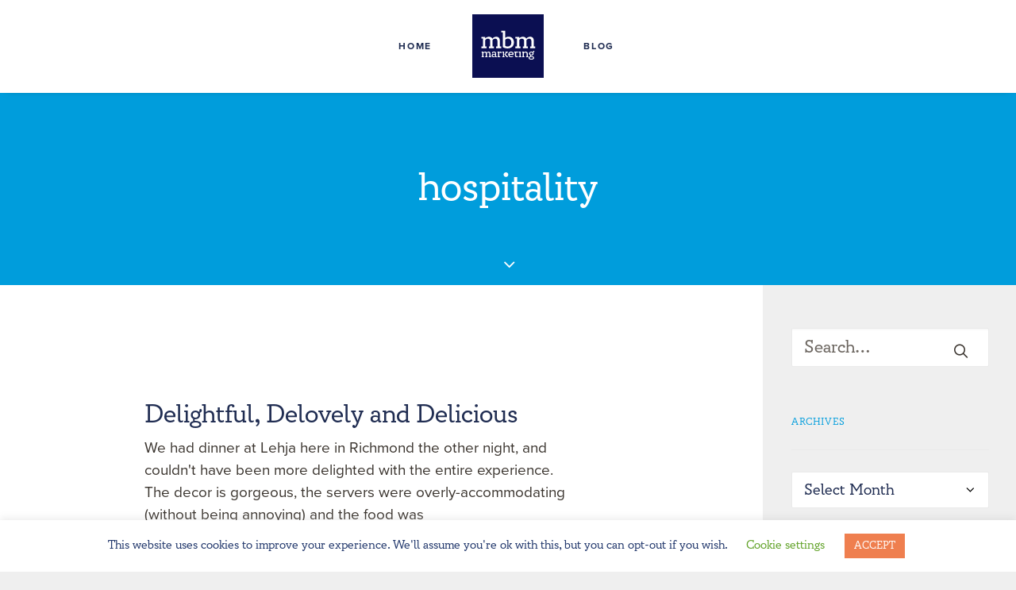

--- FILE ---
content_type: text/html; charset=UTF-8
request_url: https://mbmmarketing.com/tag/hospitality
body_size: 11707
content:
<!DOCTYPE html>
<html class="touch" dir="ltr" lang="en" prefix="og: https://ogp.me/ns#" xmlns="http://www.w3.org/1999/xhtml">
<head>
<meta http-equiv="Content-Type" content="text/html; charset=UTF-8">
<meta name="viewport" content="width=device-width, initial-scale=1">
<link rel="profile" href="http://gmpg.org/xfn/11">
<link rel="pingback" href="https://mbmmarketing.com/xmlrpc.php">
<!-- Google tag (gtag.js) -->
<script async src="https://www.googletagmanager.com/gtag/js?id=G-GW0X2VSYTL"></script>
<script>
window.dataLayer = window.dataLayer || [];
function gtag(){dataLayer.push(arguments);}
gtag('js', new Date());
gtag('config', 'G-GW0X2VSYTL');
</script><title>hospitality | MBM Marketing</title>
<!-- All in One SEO 4.5.7.2 - aioseo.com -->
<meta name="robots" content="max-image-preview:large" />
<link rel="canonical" href="https://mbmmarketing.com/tag/hospitality" />
<meta name="generator" content="All in One SEO (AIOSEO) 4.5.7.2" />
<script type="application/ld+json" class="aioseo-schema">
{"@context":"https:\/\/schema.org","@graph":[{"@type":"BreadcrumbList","@id":"https:\/\/mbmmarketing.com\/tag\/hospitality#breadcrumblist","itemListElement":[{"@type":"ListItem","@id":"https:\/\/mbmmarketing.com\/#listItem","position":1,"name":"Home","item":"https:\/\/mbmmarketing.com\/","nextItem":"https:\/\/mbmmarketing.com\/tag\/hospitality#listItem"},{"@type":"ListItem","@id":"https:\/\/mbmmarketing.com\/tag\/hospitality#listItem","position":2,"name":"hospitality","previousItem":"https:\/\/mbmmarketing.com\/#listItem"}]},{"@type":"CollectionPage","@id":"https:\/\/mbmmarketing.com\/tag\/hospitality#collectionpage","url":"https:\/\/mbmmarketing.com\/tag\/hospitality","name":"hospitality | MBM Marketing","inLanguage":"en","isPartOf":{"@id":"https:\/\/mbmmarketing.com\/#website"},"breadcrumb":{"@id":"https:\/\/mbmmarketing.com\/tag\/hospitality#breadcrumblist"}},{"@type":"Organization","@id":"https:\/\/mbmmarketing.com\/#organization","name":"MBM Marketing","url":"https:\/\/mbmmarketing.com\/"},{"@type":"WebSite","@id":"https:\/\/mbmmarketing.com\/#website","url":"https:\/\/mbmmarketing.com\/","name":"MBM Marketing","description":"SMART Branding","inLanguage":"en","publisher":{"@id":"https:\/\/mbmmarketing.com\/#organization"}}]}
</script>
<!-- All in One SEO -->
<link rel="alternate" type="application/rss+xml" title="MBM Marketing &raquo; Feed" href="https://mbmmarketing.com/feed" />
<link rel="alternate" type="application/rss+xml" title="MBM Marketing &raquo; Comments Feed" href="https://mbmmarketing.com/comments/feed" />
<link rel="alternate" type="application/rss+xml" title="MBM Marketing &raquo; hospitality Tag Feed" href="https://mbmmarketing.com/tag/hospitality/feed" />
<link rel='stylesheet' id='wp-block-library-css' href='//mbmmarketing.com/wp-content/cache/wpfc-minified/fq9m1ypy/aedsr.css' type='text/css' media='all' />
<style id='classic-theme-styles-inline-css' type='text/css'>
/*! This file is auto-generated */
.wp-block-button__link{color:#fff;background-color:#32373c;border-radius:9999px;box-shadow:none;text-decoration:none;padding:calc(.667em + 2px) calc(1.333em + 2px);font-size:1.125em}.wp-block-file__button{background:#32373c;color:#fff;text-decoration:none}
</style>
<style id='global-styles-inline-css' type='text/css'>
body{--wp--preset--color--black: #000000;--wp--preset--color--cyan-bluish-gray: #abb8c3;--wp--preset--color--white: #ffffff;--wp--preset--color--pale-pink: #f78da7;--wp--preset--color--vivid-red: #cf2e2e;--wp--preset--color--luminous-vivid-orange: #ff6900;--wp--preset--color--luminous-vivid-amber: #fcb900;--wp--preset--color--light-green-cyan: #7bdcb5;--wp--preset--color--vivid-green-cyan: #00d084;--wp--preset--color--pale-cyan-blue: #8ed1fc;--wp--preset--color--vivid-cyan-blue: #0693e3;--wp--preset--color--vivid-purple: #9b51e0;--wp--preset--gradient--vivid-cyan-blue-to-vivid-purple: linear-gradient(135deg,rgba(6,147,227,1) 0%,rgb(155,81,224) 100%);--wp--preset--gradient--light-green-cyan-to-vivid-green-cyan: linear-gradient(135deg,rgb(122,220,180) 0%,rgb(0,208,130) 100%);--wp--preset--gradient--luminous-vivid-amber-to-luminous-vivid-orange: linear-gradient(135deg,rgba(252,185,0,1) 0%,rgba(255,105,0,1) 100%);--wp--preset--gradient--luminous-vivid-orange-to-vivid-red: linear-gradient(135deg,rgba(255,105,0,1) 0%,rgb(207,46,46) 100%);--wp--preset--gradient--very-light-gray-to-cyan-bluish-gray: linear-gradient(135deg,rgb(238,238,238) 0%,rgb(169,184,195) 100%);--wp--preset--gradient--cool-to-warm-spectrum: linear-gradient(135deg,rgb(74,234,220) 0%,rgb(151,120,209) 20%,rgb(207,42,186) 40%,rgb(238,44,130) 60%,rgb(251,105,98) 80%,rgb(254,248,76) 100%);--wp--preset--gradient--blush-light-purple: linear-gradient(135deg,rgb(255,206,236) 0%,rgb(152,150,240) 100%);--wp--preset--gradient--blush-bordeaux: linear-gradient(135deg,rgb(254,205,165) 0%,rgb(254,45,45) 50%,rgb(107,0,62) 100%);--wp--preset--gradient--luminous-dusk: linear-gradient(135deg,rgb(255,203,112) 0%,rgb(199,81,192) 50%,rgb(65,88,208) 100%);--wp--preset--gradient--pale-ocean: linear-gradient(135deg,rgb(255,245,203) 0%,rgb(182,227,212) 50%,rgb(51,167,181) 100%);--wp--preset--gradient--electric-grass: linear-gradient(135deg,rgb(202,248,128) 0%,rgb(113,206,126) 100%);--wp--preset--gradient--midnight: linear-gradient(135deg,rgb(2,3,129) 0%,rgb(40,116,252) 100%);--wp--preset--font-size--small: 13px;--wp--preset--font-size--medium: 20px;--wp--preset--font-size--large: 36px;--wp--preset--font-size--x-large: 42px;--wp--preset--spacing--20: 0.44rem;--wp--preset--spacing--30: 0.67rem;--wp--preset--spacing--40: 1rem;--wp--preset--spacing--50: 1.5rem;--wp--preset--spacing--60: 2.25rem;--wp--preset--spacing--70: 3.38rem;--wp--preset--spacing--80: 5.06rem;--wp--preset--shadow--natural: 6px 6px 9px rgba(0, 0, 0, 0.2);--wp--preset--shadow--deep: 12px 12px 50px rgba(0, 0, 0, 0.4);--wp--preset--shadow--sharp: 6px 6px 0px rgba(0, 0, 0, 0.2);--wp--preset--shadow--outlined: 6px 6px 0px -3px rgba(255, 255, 255, 1), 6px 6px rgba(0, 0, 0, 1);--wp--preset--shadow--crisp: 6px 6px 0px rgba(0, 0, 0, 1);}:where(.is-layout-flex){gap: 0.5em;}:where(.is-layout-grid){gap: 0.5em;}body .is-layout-flow > .alignleft{float: left;margin-inline-start: 0;margin-inline-end: 2em;}body .is-layout-flow > .alignright{float: right;margin-inline-start: 2em;margin-inline-end: 0;}body .is-layout-flow > .aligncenter{margin-left: auto !important;margin-right: auto !important;}body .is-layout-constrained > .alignleft{float: left;margin-inline-start: 0;margin-inline-end: 2em;}body .is-layout-constrained > .alignright{float: right;margin-inline-start: 2em;margin-inline-end: 0;}body .is-layout-constrained > .aligncenter{margin-left: auto !important;margin-right: auto !important;}body .is-layout-constrained > :where(:not(.alignleft):not(.alignright):not(.alignfull)){max-width: var(--wp--style--global--content-size);margin-left: auto !important;margin-right: auto !important;}body .is-layout-constrained > .alignwide{max-width: var(--wp--style--global--wide-size);}body .is-layout-flex{display: flex;}body .is-layout-flex{flex-wrap: wrap;align-items: center;}body .is-layout-flex > *{margin: 0;}body .is-layout-grid{display: grid;}body .is-layout-grid > *{margin: 0;}:where(.wp-block-columns.is-layout-flex){gap: 2em;}:where(.wp-block-columns.is-layout-grid){gap: 2em;}:where(.wp-block-post-template.is-layout-flex){gap: 1.25em;}:where(.wp-block-post-template.is-layout-grid){gap: 1.25em;}.has-black-color{color: var(--wp--preset--color--black) !important;}.has-cyan-bluish-gray-color{color: var(--wp--preset--color--cyan-bluish-gray) !important;}.has-white-color{color: var(--wp--preset--color--white) !important;}.has-pale-pink-color{color: var(--wp--preset--color--pale-pink) !important;}.has-vivid-red-color{color: var(--wp--preset--color--vivid-red) !important;}.has-luminous-vivid-orange-color{color: var(--wp--preset--color--luminous-vivid-orange) !important;}.has-luminous-vivid-amber-color{color: var(--wp--preset--color--luminous-vivid-amber) !important;}.has-light-green-cyan-color{color: var(--wp--preset--color--light-green-cyan) !important;}.has-vivid-green-cyan-color{color: var(--wp--preset--color--vivid-green-cyan) !important;}.has-pale-cyan-blue-color{color: var(--wp--preset--color--pale-cyan-blue) !important;}.has-vivid-cyan-blue-color{color: var(--wp--preset--color--vivid-cyan-blue) !important;}.has-vivid-purple-color{color: var(--wp--preset--color--vivid-purple) !important;}.has-black-background-color{background-color: var(--wp--preset--color--black) !important;}.has-cyan-bluish-gray-background-color{background-color: var(--wp--preset--color--cyan-bluish-gray) !important;}.has-white-background-color{background-color: var(--wp--preset--color--white) !important;}.has-pale-pink-background-color{background-color: var(--wp--preset--color--pale-pink) !important;}.has-vivid-red-background-color{background-color: var(--wp--preset--color--vivid-red) !important;}.has-luminous-vivid-orange-background-color{background-color: var(--wp--preset--color--luminous-vivid-orange) !important;}.has-luminous-vivid-amber-background-color{background-color: var(--wp--preset--color--luminous-vivid-amber) !important;}.has-light-green-cyan-background-color{background-color: var(--wp--preset--color--light-green-cyan) !important;}.has-vivid-green-cyan-background-color{background-color: var(--wp--preset--color--vivid-green-cyan) !important;}.has-pale-cyan-blue-background-color{background-color: var(--wp--preset--color--pale-cyan-blue) !important;}.has-vivid-cyan-blue-background-color{background-color: var(--wp--preset--color--vivid-cyan-blue) !important;}.has-vivid-purple-background-color{background-color: var(--wp--preset--color--vivid-purple) !important;}.has-black-border-color{border-color: var(--wp--preset--color--black) !important;}.has-cyan-bluish-gray-border-color{border-color: var(--wp--preset--color--cyan-bluish-gray) !important;}.has-white-border-color{border-color: var(--wp--preset--color--white) !important;}.has-pale-pink-border-color{border-color: var(--wp--preset--color--pale-pink) !important;}.has-vivid-red-border-color{border-color: var(--wp--preset--color--vivid-red) !important;}.has-luminous-vivid-orange-border-color{border-color: var(--wp--preset--color--luminous-vivid-orange) !important;}.has-luminous-vivid-amber-border-color{border-color: var(--wp--preset--color--luminous-vivid-amber) !important;}.has-light-green-cyan-border-color{border-color: var(--wp--preset--color--light-green-cyan) !important;}.has-vivid-green-cyan-border-color{border-color: var(--wp--preset--color--vivid-green-cyan) !important;}.has-pale-cyan-blue-border-color{border-color: var(--wp--preset--color--pale-cyan-blue) !important;}.has-vivid-cyan-blue-border-color{border-color: var(--wp--preset--color--vivid-cyan-blue) !important;}.has-vivid-purple-border-color{border-color: var(--wp--preset--color--vivid-purple) !important;}.has-vivid-cyan-blue-to-vivid-purple-gradient-background{background: var(--wp--preset--gradient--vivid-cyan-blue-to-vivid-purple) !important;}.has-light-green-cyan-to-vivid-green-cyan-gradient-background{background: var(--wp--preset--gradient--light-green-cyan-to-vivid-green-cyan) !important;}.has-luminous-vivid-amber-to-luminous-vivid-orange-gradient-background{background: var(--wp--preset--gradient--luminous-vivid-amber-to-luminous-vivid-orange) !important;}.has-luminous-vivid-orange-to-vivid-red-gradient-background{background: var(--wp--preset--gradient--luminous-vivid-orange-to-vivid-red) !important;}.has-very-light-gray-to-cyan-bluish-gray-gradient-background{background: var(--wp--preset--gradient--very-light-gray-to-cyan-bluish-gray) !important;}.has-cool-to-warm-spectrum-gradient-background{background: var(--wp--preset--gradient--cool-to-warm-spectrum) !important;}.has-blush-light-purple-gradient-background{background: var(--wp--preset--gradient--blush-light-purple) !important;}.has-blush-bordeaux-gradient-background{background: var(--wp--preset--gradient--blush-bordeaux) !important;}.has-luminous-dusk-gradient-background{background: var(--wp--preset--gradient--luminous-dusk) !important;}.has-pale-ocean-gradient-background{background: var(--wp--preset--gradient--pale-ocean) !important;}.has-electric-grass-gradient-background{background: var(--wp--preset--gradient--electric-grass) !important;}.has-midnight-gradient-background{background: var(--wp--preset--gradient--midnight) !important;}.has-small-font-size{font-size: var(--wp--preset--font-size--small) !important;}.has-medium-font-size{font-size: var(--wp--preset--font-size--medium) !important;}.has-large-font-size{font-size: var(--wp--preset--font-size--large) !important;}.has-x-large-font-size{font-size: var(--wp--preset--font-size--x-large) !important;}
.wp-block-navigation a:where(:not(.wp-element-button)){color: inherit;}
:where(.wp-block-post-template.is-layout-flex){gap: 1.25em;}:where(.wp-block-post-template.is-layout-grid){gap: 1.25em;}
:where(.wp-block-columns.is-layout-flex){gap: 2em;}:where(.wp-block-columns.is-layout-grid){gap: 2em;}
.wp-block-pullquote{font-size: 1.5em;line-height: 1.6;}
</style>
<link rel='stylesheet' id='contact-form-7-css' href='//mbmmarketing.com/wp-content/cache/wpfc-minified/jqzcbslw/aedsr.css' type='text/css' media='all' />
<link rel='stylesheet' id='cookie-law-info-css' href='//mbmmarketing.com/wp-content/cache/wpfc-minified/qm5lu1lq/aedsr.css' type='text/css' media='all' />
<link rel='stylesheet' id='cookie-law-info-gdpr-css' href='//mbmmarketing.com/wp-content/cache/wpfc-minified/kne4boo8/aedsr.css' type='text/css' media='all' />
<link rel='stylesheet' id='uncode-privacy-css' href='//mbmmarketing.com/wp-content/cache/wpfc-minified/kekidz31/aedsr.css' type='text/css' media='all' />
<link rel='stylesheet' id='uncode-style-css' href='//mbmmarketing.com/wp-content/cache/wpfc-minified/k13p599u/aedsr.css' type='text/css' media='all' />
<style id='uncode-style-inline-css' type='text/css'>
@media (max-width: 959px) { .navbar-brand > * { height: 60px !important;}}
@media (min-width: 960px) { .limit-width { max-width: 80%; margin: auto;}}
@media (min-width: 960px) { .limit-width { max-width: 80%; margin: auto;}}
.menu-primary ul.menu-smart > li > a, .menu-primary ul.menu-smart li.dropdown > a, .menu-primary ul.menu-smart li.mega-menu > a, .vmenu-container ul.menu-smart > li > a, .vmenu-container ul.menu-smart li.dropdown > a { text-transform: uppercase; }
body.menu-custom-padding .col-lg-0.logo-container, body.menu-custom-padding .col-lg-2.logo-container, body.menu-custom-padding .col-lg-12 .logo-container, body.menu-custom-padding .col-lg-4.logo-container { padding-top: 18px; padding-bottom: 18px; }
body.menu-custom-padding .col-lg-0.logo-container.shrinked, body.menu-custom-padding .col-lg-2.logo-container.shrinked, body.menu-custom-padding .col-lg-12 .logo-container.shrinked, body.menu-custom-padding .col-lg-4.logo-container.shrinked { padding-top: 9px; padding-bottom: 9px; }
@media (max-width: 959px) { body.menu-custom-padding .menu-container .logo-container { padding-top: 18px !important; padding-bottom: 18px !important; } }
#changer-back-color { transition: background-color 1000ms cubic-bezier(0.25, 1, 0.5, 1) !important; } #changer-back-color > div { transition: opacity 1000ms cubic-bezier(0.25, 1, 0.5, 1) !important; } body.bg-changer-init.disable-hover .main-wrapper .style-light,  body.bg-changer-init.disable-hover .main-wrapper .style-light h1,  body.bg-changer-init.disable-hover .main-wrapper .style-light h2, body.bg-changer-init.disable-hover .main-wrapper .style-light h3, body.bg-changer-init.disable-hover .main-wrapper .style-light h4, body.bg-changer-init.disable-hover .main-wrapper .style-light h5, body.bg-changer-init.disable-hover .main-wrapper .style-light h6, body.bg-changer-init.disable-hover .main-wrapper .style-light a, body.bg-changer-init.disable-hover .main-wrapper .style-dark, body.bg-changer-init.disable-hover .main-wrapper .style-dark h1, body.bg-changer-init.disable-hover .main-wrapper .style-dark h2, body.bg-changer-init.disable-hover .main-wrapper .style-dark h3, body.bg-changer-init.disable-hover .main-wrapper .style-dark h4, body.bg-changer-init.disable-hover .main-wrapper .style-dark h5, body.bg-changer-init.disable-hover .main-wrapper .style-dark h6, body.bg-changer-init.disable-hover .main-wrapper .style-dark a { transition: color 1000ms cubic-bezier(0.25, 1, 0.5, 1) !important; }
</style>
<link rel='stylesheet' id='uncode-icons-css' href='//mbmmarketing.com/wp-content/cache/wpfc-minified/98vpsha1/aedsq.css' type='text/css' media='all' />
<link rel='stylesheet' id='uncode-custom-style-css' href='//mbmmarketing.com/wp-content/cache/wpfc-minified/21mtnzlx/aedsq.css' type='text/css' media='all' />
<style id='uncode-custom-style-inline-css' type='text/css'>
p {font-family:'proxima-nova','sans-serif' !important; line-height:1.5em;}h5, p a, .t-entry-readmore .btn-link, .form-labels, #gform_submit_button_1, .rebranding-myth li {font-family:'proxima-nova','sans-serif' !important; font-weight:600; text-transform:uppercase; letter-spacing:.15em; font-size:14px!important; transition:.5s all ease-in-out;}.style-light h2 {color:#009DDC !important;}.style-dark h2 {color:#fff !important;}.style-dark h3 {color:#80F2B5 !important;}.style-light h3 {color:#009DDC !important;}h4 {line-height:1.6em !important;}h6 {line-height:1.5em !important;}.style-dark p a:hover {color:#fff !important; opacity:.8 !important;}.wpcf7-submit {font-size:14px !important; background-color:#ef733e !important; color:#fff !important;}.wpcf7-text, .wpcf7-textarea {width:100%;}.grecaptcha-badge { visibility:hidden; }.post-body .std-block-padding {padding:54px 36px 36px 36px !important;}@media only screen and (min-width:960px) {.case-study-columns:after {content:"";position:absolute;z-index:0;top:0;bottom:0;left:50%;border-left:2px solid rgb(173, 171, 165) !important;transform:translate(-50%);}}#index-939699 hr {border-color:#ADABA5; border-width:1px; margin-top:23px !important;}.ginput_container input, .ginput_container textarea{background-color:transparent;border:none;border-bottom:#ADABA5 solid 2px;box-shadow:none; }.ginput_container input:focus, .ginput_container textarea:focus {border-bottom:#009DDC solid 2px !important; }.gform_body li {margin-bottom:25px;}input, textarea {font-family:'circe-slab-a','serif' !important; font-size:22px !important; font-weight:600 !important;}.hero-align-bottom {position:absolute; bottom:0;}#gform_submit_button_1 {background-color:#EF733E; color:#fff;}.rebranding-myth li {color:#23396d !important;}.style-light p a {color:#1F2E6D !important;}p a:hover {color:#009DDC !important;}footer p a {color:#60d697 !important;}footer p a:hover {color:#fff !important;}.full-width-sidebar .row-parent{padding:0 !important;}.main-container .un-sidebar-layout, .col-widgets-sidebar {padding-left:0 !important; padding-right:0 !important;}#index-179519 hr{border-color:#000;}.open-items{height:auto !important;}@media only screen and (max-width:959px){ #menu-item-2475 {padding-bottom:30px !important;}}
</style>
<script type="text/javascript" src="https://mbmmarketing.com/wp-includes/js/jquery/jquery.min.js?ver=3.7.1" id="jquery-core-js"></script>
<script type="text/javascript" src="https://mbmmarketing.com/wp-includes/js/jquery/jquery-migrate.min.js?ver=3.4.1" id="jquery-migrate-js"></script>
<script type="text/javascript" id="cookie-law-info-js-extra">
/* <![CDATA[ */
var Cli_Data = {"nn_cookie_ids":[],"cookielist":[],"non_necessary_cookies":[],"ccpaEnabled":"","ccpaRegionBased":"","ccpaBarEnabled":"","strictlyEnabled":["necessary","obligatoire"],"ccpaType":"gdpr","js_blocking":"","custom_integration":"","triggerDomRefresh":"","secure_cookies":""};
var cli_cookiebar_settings = {"animate_speed_hide":"500","animate_speed_show":"500","background":"#FFF","border":"#b1a6a6c2","border_on":"","button_1_button_colour":"#ef7f4f","button_1_button_hover":"#bf663f","button_1_link_colour":"#ffffff","button_1_as_button":"1","button_1_new_win":"","button_2_button_colour":"#333","button_2_button_hover":"#292929","button_2_link_colour":"#444","button_2_as_button":"","button_2_hidebar":"","button_3_button_colour":"#000","button_3_button_hover":"#000000","button_3_link_colour":"#fff","button_3_as_button":"1","button_3_new_win":"","button_4_button_colour":"#000","button_4_button_hover":"#000000","button_4_link_colour":"#62a329","button_4_as_button":"","button_7_button_colour":"#61a229","button_7_button_hover":"#4e8221","button_7_link_colour":"#fff","button_7_as_button":"1","button_7_new_win":"","font_family":"inherit","header_fix":"","notify_animate_hide":"1","notify_animate_show":"","notify_div_id":"#cookie-law-info-bar","notify_position_horizontal":"right","notify_position_vertical":"bottom","scroll_close":"","scroll_close_reload":"","accept_close_reload":"","reject_close_reload":"","showagain_tab":"","showagain_background":"#fff","showagain_border":"#000","showagain_div_id":"#cookie-law-info-again","showagain_x_position":"100px","text":"#23396d","show_once_yn":"","show_once":"10000","logging_on":"","as_popup":"","popup_overlay":"1","bar_heading_text":"","cookie_bar_as":"banner","popup_showagain_position":"bottom-right","widget_position":"left"};
var log_object = {"ajax_url":"https:\/\/mbmmarketing.com\/wp-admin\/admin-ajax.php"};
/* ]]> */
</script>
<script type="text/javascript" src="https://mbmmarketing.com/wp-content/plugins/cookie-law-info/legacy/public/js/cookie-law-info-public.js?ver=3.2.0" id="cookie-law-info-js"></script>
<script type="text/javascript" src="/wp-content/themes/uncode/library/js/ai-uncode.js" id="uncodeAI" data-home="/" data-path="/" data-breakpoints-images="258,516,720,1032,1440,2064,2880" id="ai-uncode-js"></script>
<script type="text/javascript" id="uncode-init-js-extra">
/* <![CDATA[ */
var SiteParameters = {"days":"days","hours":"hours","minutes":"minutes","seconds":"seconds","constant_scroll":"on","scroll_speed":"2","parallax_factor":"0.25","loading":"Loading\u2026","slide_name":"slide","slide_footer":"footer","ajax_url":"https:\/\/mbmmarketing.com\/wp-admin\/admin-ajax.php","nonce_adaptive_images":"8edc1a9469","nonce_srcset_async":"1f747bb2b3","enable_debug":"","block_mobile_videos":"","is_frontend_editor":"","main_width":["80","%"],"mobile_parallax_allowed":"","listen_for_screen_update":"1","wireframes_plugin_active":"","sticky_elements":"off","resize_quality":"90","register_metadata":"","bg_changer_time":"1000","update_wc_fragments":"1","optimize_shortpixel_image":"","menu_mobile_offcanvas_gap":"45","custom_cursor_selector":"[href], .trigger-overlay, .owl-next, .owl-prev, .owl-dot, input[type=\"submit\"], input[type=\"checkbox\"], button[type=\"submit\"], a[class^=\"ilightbox\"], .ilightbox-thumbnail, .ilightbox-prev, .ilightbox-next, .overlay-close, .unmodal-close, .qty-inset > span, .share-button li, .uncode-post-titles .tmb.tmb-click-area, .btn-link, .tmb-click-row .t-inside, .lg-outer button, .lg-thumb img, a[data-lbox], .uncode-close-offcanvas-overlay","mobile_parallax_animation":"","lbox_enhanced":"","native_media_player":"1","vimeoPlayerParams":"?autoplay=0","ajax_filter_key_search":"key","ajax_filter_key_unfilter":"unfilter","index_pagination_disable_scroll":"","index_pagination_scroll_to":"","uncode_wc_popup_cart_qty":"","disable_hover_hack":"","uncode_adaptive":"1","ai_breakpoints":"258,516,720,1032,1440,2064,2880"};
/* ]]> */
</script>
<script type="text/javascript" src="https://mbmmarketing.com/wp-content/themes/uncode/library/js/init.js?ver=1603790630" id="uncode-init-js"></script>
<script></script><link rel="https://api.w.org/" href="https://mbmmarketing.com/wp-json/" /><link rel="alternate" type="application/json" href="https://mbmmarketing.com/wp-json/wp/v2/tags/174" /><link rel="EditURI" type="application/rsd+xml" title="RSD" href="https://mbmmarketing.com/xmlrpc.php?rsd" />
<meta name="generator" content="WordPress 6.4.3" />
<meta name="generator" content="Site Kit by Google 1.121.0" /><script type='text/javascript' src='//use.typekit.com/qcd4eff.js'></script>
<script type='text/javascript'>try{Typekit.load();}catch(e){}</script>
<link rel="icon" href="https://mbmmarketing.com/wp-content/uploads/2020/07/favicon.png" sizes="32x32" />
<link rel="icon" href="https://mbmmarketing.com/wp-content/uploads/2020/07/favicon.png" sizes="192x192" />
<link rel="apple-touch-icon" href="https://mbmmarketing.com/wp-content/uploads/2020/07/favicon.png" />
<meta name="msapplication-TileImage" content="https://mbmmarketing.com/wp-content/uploads/2020/07/favicon.png" />
<noscript><style> .wpb_animate_when_almost_visible { opacity: 1; }</style></noscript></head>
<body class="archive tag tag-hospitality tag-174  style-color-162888-bg group-blog hormenu-position-left hmenu hmenu-center-split header-full-width main-center-align menu-custom-padding menu-sticky-mobile menu-mobile-default mobile-parallax-not-allowed ilb-no-bounce unreg qw-body-scroll-disabled menu-sticky-fix no-qty-fx wpb-js-composer js-comp-ver-7.4 vc_responsive" data-border="0">
<div id="vh_layout_help"></div><div class="body-borders" data-border="0"><div class="top-border body-border-shadow"></div><div class="right-border body-border-shadow"></div><div class="bottom-border body-border-shadow"></div><div class="left-border body-border-shadow"></div><div class="top-border style-light-bg"></div><div class="right-border style-light-bg"></div><div class="bottom-border style-light-bg"></div><div class="left-border style-light-bg"></div></div>	<div class="box-wrapper">
<div class="box-container">
<script type="text/javascript" id="initBox">UNCODE.initBox();</script>
<div class="menu-wrapper menu-shrink menu-sticky menu-sticky-mobile">
<header id="masthead" class="navbar menu-primary menu-light submenu-light style-light-original menu-with-logo">
<div class="menu-container style-color-xsdn-bg menu-borders menu-shadows">
<div class="row-menu limit-width">
<div class="row-menu-inner">
<div id="logo-container-mobile" class="col-lg-0 logo-container megamenu-diff desktop-hidden">
<div class="navbar-header style-light">
<a href="https://mbmmarketing.com/" class="navbar-brand" data-padding-shrink ="9" data-minheight="50" aria-label="MBM Marketing"><div class="logo-image main-logo  logo-light" data-maxheight="80" style="height: 80px;"><img fetchpriority="high" decoding="async" src="https://mbmmarketing.com/wp-content/uploads/2020/01/MBM_SquareLogo_Blue.svg" alt="logo" width="1620001" height="144" class="img-responsive" /></div><div class="logo-image main-logo  logo-dark" data-maxheight="80" style="height: 80px;display:none;"><img decoding="async" src="https://mbmmarketing.com/wp-content/uploads/2020/01/MBM_SquareLogo_White.svg" alt="logo" width="1620001" height="144" class="img-responsive" /></div></a>
</div>
<div class="mmb-container"><div class="mobile-additional-icons"></div><div class="mobile-menu-button mobile-menu-button-light lines-button"><span class="lines"><span></span></span></div></div>
</div>
<div class="col-lg-12 main-menu-container middle">
<div class="menu-horizontal menu-dd-shadow-darker-sm ">
<div class="menu-horizontal-inner"><div class="nav navbar-nav navbar-main"><ul id="menu-blog-menu" class="menu-primary-inner menu-smart sm"><li id="menu-item-2777" class="menu-item menu-item-type-post_type menu-item-object-page menu-item-home menu-item-2777 menu-item-link"><a title="Home" href="https://mbmmarketing.com/" data-ps2id-api="true">Home<i class="fa fa-angle-right fa-dropdown"></i></a></li>
<li id="menu-item-0" class="mobile-hidden tablet-hidden menu-item-0 menu-item-link"><div class="logo-container megamenu-diff middle">
<div id="main-logo" class="navbar-header style-light">
<a href="https://mbmmarketing.com/" class="navbar-brand" data-padding-shrink ="9" data-minheight="50" aria-label="MBM Marketing"><div class="logo-image main-logo  logo-light" data-maxheight="80" style="height: 80px;"><img fetchpriority="high" decoding="async" src="https://mbmmarketing.com/wp-content/uploads/2020/01/MBM_SquareLogo_Blue.svg" alt="logo" width="1620001" height="144" class="img-responsive" /></div><div class="logo-image main-logo  logo-dark" data-maxheight="80" style="height: 80px;display:none;"><img decoding="async" src="https://mbmmarketing.com/wp-content/uploads/2020/01/MBM_SquareLogo_White.svg" alt="logo" width="1620001" height="144" class="img-responsive" /></div></a>
</div>
<div class="mmb-container"><div class="mobile-menu-button mobile-menu-button-light lines-button"><span class="lines"><span></span></span></div></div>
</div></li>
<li id="menu-item-2864" class="menu-item menu-item-type-custom menu-item-object-custom menu-item-2864 menu-item-link"><a title="Blog" href="https://mbmmarketing.com/blog" data-ps2id-api="true">Blog<i class="fa fa-angle-right fa-dropdown"></i></a></li>
</ul></div><div class="uncode-close-offcanvas-mobile lines-button close navbar-mobile-el"><span class="lines"></span></div><div class="desktop-hidden menu-accordion-secondary">
</div></div>
</div>
</div>
</div>
</div></div>
</header>
</div>			<script type="text/javascript" id="fixMenuHeight">UNCODE.fixMenuHeight();</script>
<div class="main-wrapper">
<div class="main-container">
<div class="page-wrapper">
<div class="sections-container">
<div id="page-header"><div class="header-basic style-dark">
<div class="background-element header-wrapper header-scroll-opacity style-color-407233-bg header-only-text" data-height="50" style="min-height: 200px;">
<div class="header-main-container limit-width">
<div class="header-content header-center header-middle header-align-center">
<div class="header-content-inner" >
<h1 class="header-title font-555555 h1"><span>hospitality</span></h1>
</div>
</div>
</div><div class="header-scrolldown style-dark"><i class="fa fa-angle-down"></i></div></div>
</div></div><script type="text/javascript">UNCODE.initHeader();</script><div class="page-body style-color-xsdn-bg">
<div class="post-wrapper">
<div class="post-body"><div class="row-container">
<div class="row row-parent un-sidebar-layout no-h-padding col-no-gutter no-top-padding no-bottom-padding">
<div class="row-inner">
<div class="col-lg-9">
<div class="post-content style-light std-block-padding"><div data-parent="true" class="vc_row row-container" id="row-unique-0"><div class="row no-top-padding no-bottom-padding single-h-padding limit-width row-parent"><div class="wpb_row row-inner"><div class="wpb_column pos-top pos-center align_left column_parent col-lg-12 single-internal-gutter"><div class="uncol style-light"  ><div class="uncoltable"><div class="uncell no-block-padding" ><div class="uncont"><div class="empty-space empty-half" ><span class="empty-space-inner"></span></div>
</div></div></div></div></div><script id="script-row-unique-0" data-row="script-row-unique-0" type="text/javascript" class="vc_controls">UNCODE.initRow(document.getElementById("row-unique-0"));</script></div></div></div><div data-parent="true" class="vc_row vc_custom_1622650137359 row-container" style="padding-top: 5vh ;padding-right: 5vw ;padding-bottom: 5vh ;" id="row-unique-1"><div class="row no-top-padding no-bottom-padding single-h-padding full-width row-parent"><div class="wpb_row row-inner"><div class="wpb_column pos-top pos-center align_left column_parent col-lg-12 single-internal-gutter"><div class="uncol style-light"  ><div class="uncoltable"><div class="uncell" ><div class="uncont no-block-padding col-custom-width" style="max-width:80%;"><div id="index-179519" class="isotope-system isotope-general-light grid-general-light" >
<div class="isotope-wrapper grid-wrapper single-gutter">						<div class="isotope-container grid-container isotope-layout style-masonry isotope-infinite grid-infinite isotope-infinite-button grid-infinite-button" data-type="masonry" data-layout="vertical" data-lg="1000" data-md="600" data-sm="480" data-vp-height="">			<div class="tmb atc-typography-inherit tmb-iso-w12 tmb-iso-h4 tmb-light tmb-overlay-text-anim tmb-overlay-anim tmb-content-left tmb-image-anim tmb-bordered  grid-cat-4 tmb-id-782 tmb-only-text tmb-content-under tmb-no-bg" ><div class="t-inside" ><div class="t-entry-text">
<div class="t-entry-text-tc single-block-padding"><div class="t-entry"><h2 class="t-entry-title font-555555 h2 title-scale"><a href="https://mbmmarketing.com/blog/delightful-delovely-and-delicious" target="_self">Delightful, Delovely and Delicious</a></h2><div class="t-entry-excerpt "><p>We had dinner at Lehja here in Richmond the other night, and couldn't have been more delighted with the entire experience. The decor is gorgeous, the servers were overly-accommodating (without being annoying) and the food was 
</p></div><p class="t-entry-readmore btn-container"><a href="https://mbmmarketing.com/blog/delightful-delovely-and-delicious" class="btn btn-link " target="_self">Read More</a></p><div class="spacer spacer-one double-space"></div><hr /></div></div>
</div></div></div>		</div>
</div>			<div class="isotope-footer grid-footer style-light without-bg single-gutter">
</div>
</div>
</div></div></div></div></div><script id="script-row-unique-1" data-row="script-row-unique-1" type="text/javascript" class="vc_controls">UNCODE.initRow(document.getElementById("row-unique-1"));</script></div></div></div><div data-parent="true" class="vc_row row-container" id="row-unique-2"><div class="row limit-width row-parent"><div class="wpb_row row-inner"><div class="wpb_column pos-top pos-center align_left column_parent col-lg-12 single-internal-gutter"><div class="uncol style-light"  ><div class="uncoltable"><div class="uncell no-block-padding" ><div class="uncont"><div class="empty-space empty-half" ><span class="empty-space-inner"></span></div>
</div></div></div></div></div><script id="script-row-unique-2" data-row="script-row-unique-2" type="text/javascript" class="vc_controls">UNCODE.initRow(document.getElementById("row-unique-2"));</script></div></div></div></div>
</div>
<div class="col-lg-3 col-widgets-sidebar ">
<div class="uncol style-light unexpand style-color-162888-bg">
<div class="uncoltable sticky-element sticky-sidebar">
<div class="uncell std-block-padding double-bottom-padding">
<div class="uncont">
<aside id="search-3" class="widget widget_search widget-container collapse-init sidebar-widgets"><form action="https://mbmmarketing.com/" method="get">
<div class="search-container-inner">
<input type="search" class="search-field form-fluid no-livesearch" placeholder="Search…" value="" name="s" title="Search for:">
<i class="fa fa-search3"></i>
</div>
</form>
</aside><aside id="archives-3" class="widget widget_archive widget-container collapse-init sidebar-widgets"><h3 class="widget-title">Archives</h3>		<label class="screen-reader-text" for="archives-dropdown-3">Archives</label>
<select id="archives-dropdown-3" name="archive-dropdown">
<option value="">Select Month</option>
<option value='https://mbmmarketing.com/2022/04'> April 2022 </option>
<option value='https://mbmmarketing.com/2022/03'> March 2022 </option>
<option value='https://mbmmarketing.com/2022/01'> January 2022 </option>
<option value='https://mbmmarketing.com/2021/08'> August 2021 </option>
<option value='https://mbmmarketing.com/2021/06'> June 2021 </option>
<option value='https://mbmmarketing.com/2021/05'> May 2021 </option>
<option value='https://mbmmarketing.com/2021/04'> April 2021 </option>
<option value='https://mbmmarketing.com/2021/03'> March 2021 </option>
<option value='https://mbmmarketing.com/2021/02'> February 2021 </option>
<option value='https://mbmmarketing.com/2021/01'> January 2021 </option>
<option value='https://mbmmarketing.com/2020/12'> December 2020 </option>
<option value='https://mbmmarketing.com/2020/11'> November 2020 </option>
<option value='https://mbmmarketing.com/2020/10'> October 2020 </option>
<option value='https://mbmmarketing.com/2020/09'> September 2020 </option>
<option value='https://mbmmarketing.com/2020/07'> July 2020 </option>
<option value='https://mbmmarketing.com/2020/04'> April 2020 </option>
<option value='https://mbmmarketing.com/2013/08'> August 2013 </option>
<option value='https://mbmmarketing.com/2013/07'> July 2013 </option>
<option value='https://mbmmarketing.com/2012/02'> February 2012 </option>
<option value='https://mbmmarketing.com/2012/01'> January 2012 </option>
<option value='https://mbmmarketing.com/2011/07'> July 2011 </option>
<option value='https://mbmmarketing.com/2011/06'> June 2011 </option>
<option value='https://mbmmarketing.com/2011/05'> May 2011 </option>
<option value='https://mbmmarketing.com/2011/03'> March 2011 </option>
<option value='https://mbmmarketing.com/2011/02'> February 2011 </option>
<option value='https://mbmmarketing.com/2010/12'> December 2010 </option>
<option value='https://mbmmarketing.com/2010/10'> October 2010 </option>
<option value='https://mbmmarketing.com/2010/09'> September 2010 </option>
<option value='https://mbmmarketing.com/2010/08'> August 2010 </option>
</select>
<script type="text/javascript">
/* <![CDATA[ */
(function() {
var dropdown = document.getElementById( "archives-dropdown-3" );
function onSelectChange() {
if ( dropdown.options[ dropdown.selectedIndex ].value !== '' ) {
document.location.href = this.options[ this.selectedIndex ].value;
}
}
dropdown.onchange = onSelectChange;
})();
/* ]]> */
</script>
</aside>
</div>
</div>
</div>
</div>
</div>
</div>
</div>
</div></div>
</div>
</div>								</div><!-- sections container -->
</div><!-- page wrapper -->
<footer id="colophon" class="site-footer">
<div data-parent="true" class="vc_row style-color-674181-bg vc_custom_1581709142298 row-container" style="margin-top: 0px ;" id="row-unique-3"><div class="row full-width row-parent"><div class="wpb_row row-inner"><div class="wpb_column pos-middle pos-center align_center column_parent col-lg-12 no-internal-gutter"><div class="uncol style-dark"  ><div class="uncoltable"><div class="uncell no-block-padding" ><div class="uncont"><div class="empty-space empty-double" ><span class="empty-space-inner"></span></div>
<div class="uncode-single-media  text-center"><div class="single-wrapper" style="max-width: 200px;"><div class="tmb tmb-light  tmb-media-first tmb-media-last tmb-content-overlay tmb-no-bg"><div class="t-inside"><div class="t-entry-visual"><div class="t-entry-visual-tc"><div class="uncode-single-media-wrapper"><div class="fluid-svg"><div id="icon-927446" style="width:102px" class="icon-media"><img decoding="async" src="https://mbmmarketing.com/wp-content/uploads/2020/01/MBM-Logo-White.svg" alt=""></div></div></div>
</div>
</div></div></div></div></div><div class="empty-space empty-half" ><span class="empty-space-inner"></span></div>
<div class="uncode_text_column vc_custom_1581709073282"  style="margin-top: 30px ;"><h5 style="text-align: center;">3305 W Leigh St, Richmond, VA 23230</h5>
<p style="text-align: center;"><a href="tel:804-405-9401">804.405.9401</a><br />
<a href="mailto:info@MBMmarketing.com">info@MBMmarketing.com</a></p>
</div><div class="empty-space empty-single" ><span class="empty-space-inner"></span></div>
<div class="uncode-vc-social"><div class="social-icon icon-box icon-box-top icon-inline" ><a href="http://www.youtube.com/MBMSmartBranding" target="_blank"><i class="fa fa-youtube-play"></i></a></div><div class="social-icon icon-box icon-box-top icon-inline" ><a href="https://www.linkedin.com/company/mbm-marketing" target="_blank"><i class="fa fa-linkedin"></i></a></div><div class="social-icon icon-box icon-box-top icon-inline" ><a href="https://www.facebook.com/MBMmarketing" target="_blank"><i class="fa fa-facebook"></i></a></div></div><div class="empty-space empty-single" ><span class="empty-space-inner"></span></div>
<div class="divider-wrapper "  >
<hr class="border-color-xsdn-color separator-no-padding"  style="border-top-width: 2px;" />
</div>
<div class="empty-space empty-half" ><span class="empty-space-inner"></span></div>
<div class="uncode-vc-social"><p>&copy; 2024 MBM Marketing. <span style="white-space:nowrap;">All rights reserved</span></p></div><div class="empty-space empty-double" ><span class="empty-space-inner"></span></div>
</div></div></div></div></div><script id="script-row-unique-3" data-row="script-row-unique-3" type="text/javascript" class="vc_controls">UNCODE.initRow(document.getElementById("row-unique-3"));</script></div></div></div>						</footer>
</div><!-- main container -->
</div><!-- main wrapper -->
</div><!-- box container -->
</div><!-- box wrapper -->
<!--googleoff: all--><div id="cookie-law-info-bar" data-nosnippet="true"><span>This website uses cookies to improve your experience. We'll assume you're ok with this, but you can opt-out if you wish. <a role='button' class="cli_settings_button" style="margin:5px 20px 5px 20px">Cookie settings</a><a role='button' data-cli_action="accept" id="cookie_action_close_header" class="medium cli-plugin-button cli-plugin-main-button cookie_action_close_header cli_action_button wt-cli-accept-btn" style="margin:5px">ACCEPT</a></span></div><div id="cookie-law-info-again" data-nosnippet="true"><span id="cookie_hdr_showagain">Privacy &amp; Cookies Policy</span></div><div class="cli-modal" data-nosnippet="true" id="cliSettingsPopup" tabindex="-1" role="dialog" aria-labelledby="cliSettingsPopup" aria-hidden="true">
<div class="cli-modal-dialog" role="document">
<div class="cli-modal-content cli-bar-popup">
<button type="button" class="cli-modal-close" id="cliModalClose">
<svg class="" viewBox="0 0 24 24"><path d="M19 6.41l-1.41-1.41-5.59 5.59-5.59-5.59-1.41 1.41 5.59 5.59-5.59 5.59 1.41 1.41 5.59-5.59 5.59 5.59 1.41-1.41-5.59-5.59z"></path><path d="M0 0h24v24h-24z" fill="none"></path></svg>
<span class="wt-cli-sr-only">Close</span>
</button>
<div class="cli-modal-body">
<div class="cli-container-fluid cli-tab-container">
<div class="cli-row">
<div class="cli-col-12 cli-align-items-stretch cli-px-0">
<div class="cli-privacy-overview">
<h4>Privacy Overview</h4>				<div class="cli-privacy-content">
<div class="cli-privacy-content-text">This website uses cookies to improve your experience while you navigate through the website. Out of these cookies, the cookies that are categorized as necessary are stored on your browser as they are essential for the working of basic functionalities of the website. We also use third-party cookies that help us analyze and understand how you use this website. These cookies will be stored in your browser only with your consent. You also have the option to opt-out of these cookies. But opting out of some of these cookies may have an effect on your browsing experience.</div>
</div>
<a class="cli-privacy-readmore" aria-label="Show more" role="button" data-readmore-text="Show more" data-readless-text="Show less"></a>			</div>
</div>
<div class="cli-col-12 cli-align-items-stretch cli-px-0 cli-tab-section-container">
<div class="cli-tab-section">
<div class="cli-tab-header">
<a role="button" tabindex="0" class="cli-nav-link cli-settings-mobile" data-target="necessary" data-toggle="cli-toggle-tab">
Necessary							</a>
<div class="wt-cli-necessary-checkbox">
<input type="checkbox" class="cli-user-preference-checkbox"  id="wt-cli-checkbox-necessary" data-id="checkbox-necessary" checked="checked"  />
<label class="form-check-label" for="wt-cli-checkbox-necessary">Necessary</label>
</div>
<span class="cli-necessary-caption">Always Enabled</span>
</div>
<div class="cli-tab-content">
<div class="cli-tab-pane cli-fade" data-id="necessary">
<div class="wt-cli-cookie-description">
Necessary cookies are absolutely essential for the website to function properly. This category only includes cookies that ensures basic functionalities and security features of the website. These cookies do not store any personal information.								</div>
</div>
</div>
</div>
<div class="cli-tab-section">
<div class="cli-tab-header">
<a role="button" tabindex="0" class="cli-nav-link cli-settings-mobile" data-target="non-necessary" data-toggle="cli-toggle-tab">
Non-necessary							</a>
<div class="cli-switch">
<input type="checkbox" id="wt-cli-checkbox-non-necessary" class="cli-user-preference-checkbox"  data-id="checkbox-non-necessary" checked='checked' />
<label for="wt-cli-checkbox-non-necessary" class="cli-slider" data-cli-enable="Enabled" data-cli-disable="Disabled"><span class="wt-cli-sr-only">Non-necessary</span></label>
</div>
</div>
<div class="cli-tab-content">
<div class="cli-tab-pane cli-fade" data-id="non-necessary">
<div class="wt-cli-cookie-description">
Any cookies that may not be particularly necessary for the website to function and is used specifically to collect user personal data via analytics, ads, other embedded contents are termed as non-necessary cookies. It is mandatory to procure user consent prior to running these cookies on your website.								</div>
</div>
</div>
</div>
</div>
</div>
</div>
</div>
<div class="cli-modal-footer">
<div class="wt-cli-element cli-container-fluid cli-tab-container">
<div class="cli-row">
<div class="cli-col-12 cli-align-items-stretch cli-px-0">
<div class="cli-tab-footer wt-cli-privacy-overview-actions">
<a id="wt-cli-privacy-save-btn" role="button" tabindex="0" data-cli-action="accept" class="wt-cli-privacy-btn cli_setting_save_button wt-cli-privacy-accept-btn cli-btn">SAVE &amp; ACCEPT</a>
</div>
</div>
</div>
</div>
</div>
</div>
</div>
</div>
<div class="cli-modal-backdrop cli-fade cli-settings-overlay"></div>
<div class="cli-modal-backdrop cli-fade cli-popupbar-overlay"></div>
<!--googleon: all--><div class="gdpr-overlay"></div><div class="gdpr gdpr-privacy-preferences" data-nosnippet="true">
<div class="gdpr-wrapper">
<form method="post" class="gdpr-privacy-preferences-frm" action="https://mbmmarketing.com/wp-admin/admin-post.php">
<input type="hidden" name="action" value="uncode_privacy_update_privacy_preferences">
<input type="hidden" id="update-privacy-preferences-nonce" name="update-privacy-preferences-nonce" value="d13c2e38f2" /><input type="hidden" name="_wp_http_referer" value="/tag/hospitality" />			<header>
<div class="gdpr-box-title">
<h3>Privacy Preference Center</h3>
<span class="gdpr-close"></span>
</div>
</header>
<div class="gdpr-content">
<div class="gdpr-tab-content">
<div class="gdpr-consent-management gdpr-active">
<header>
<h4>Privacy Preferences</h4>
</header>
<div class="gdpr-info">
<p></p>
</div>
</div>
</div>
</div>
<footer>
<input type="submit" class="btn-accent btn-flat" value="Save Preferences">
<input type="hidden" id="uncode_privacy_save_cookies_from_banner" name="uncode_privacy_save_cookies_from_banner" value="false">
<input type="hidden" id="uncode_privacy_save_cookies_from_banner_button" name="uncode_privacy_save_cookies_from_banner_button" value="">
</footer>
</form>
</div>
</div>
<script type="text/javascript">
_linkedin_partner_id = "2642033";
window._linkedin_data_partner_ids = window._linkedin_data_partner_ids || [];
window._linkedin_data_partner_ids.push(_linkedin_partner_id);
</script>
<script type="text/javascript">
(function(){var s = document.getElementsByTagName("script")[0];
var b = document.createElement("script");
b.type = "text/javascript";b.async = true;
b.src = "https://snap.licdn.com/li.lms-analytics/insight.min.js";
s.parentNode.insertBefore(b, s);})();
</script>
<noscript>
<img decoding="async" height="1" width="1" style="display:none;" alt="" src="https://px.ads.linkedin.com/collect/?pid=2642033&fmt=gif" />
</noscript>
<!-- Global site tag (gtag.js) - Google Analytics -->
<script async src="https://www.googletagmanager.com/gtag/js?id=G-2W7NJWSF58"></script>
<script>
window.dataLayer = window.dataLayer || [];
function gtag(){window.dataLayer.push(arguments);}
gtag('js', new Date());
gtag('config', 'G-2W7NJWSF58');
</script><script type="text/html" id="wpb-modifications"> window.wpbCustomElement = 1; </script><script type="text/javascript" src="https://mbmmarketing.com/wp-content/plugins/contact-form-7/includes/swv/js/index.js?ver=5.8.7" id="swv-js"></script>
<script type="text/javascript" id="contact-form-7-js-extra">
/* <![CDATA[ */
var wpcf7 = {"api":{"root":"https:\/\/mbmmarketing.com\/wp-json\/","namespace":"contact-form-7\/v1"}};
/* ]]> */
</script>
<script type="text/javascript" src="https://mbmmarketing.com/wp-content/plugins/contact-form-7/includes/js/index.js?ver=5.8.7" id="contact-form-7-js"></script>
<script type="text/javascript" id="page-scroll-to-id-plugin-script-js-extra">
/* <![CDATA[ */
var mPS2id_params = {"instances":{"mPS2id_instance_0":{"selector":"a[href*='#']:not([href='#'])","autoSelectorMenuLinks":"true","excludeSelector":"a[href^='#tab-'], a[href^='#tabs-'], a[data-toggle]:not([data-toggle='tooltip']), a[data-slide], a[data-vc-tabs], a[data-vc-accordion]","scrollSpeed":800,"autoScrollSpeed":"true","scrollEasing":"easeInOutQuint","scrollingEasing":"easeOutQuint","forceScrollEasing":"false","pageEndSmoothScroll":"true","stopScrollOnUserAction":"false","autoCorrectScroll":"false","autoCorrectScrollExtend":"false","layout":"vertical","offset":"100","dummyOffset":"false","highlightSelector":"menu-item","clickedClass":"mPS2id-clicked","targetClass":"mPS2id-target","highlightClass":"mPS2id-highlight","forceSingleHighlight":"true","keepHighlightUntilNext":"true","highlightByNextTarget":"true","appendHash":"false","scrollToHash":"true","scrollToHashForAll":"true","scrollToHashDelay":0,"scrollToHashUseElementData":"true","scrollToHashRemoveUrlHash":"false","disablePluginBelow":0,"adminDisplayWidgetsId":"true","adminTinyMCEbuttons":"true","unbindUnrelatedClickEvents":"false","unbindUnrelatedClickEventsSelector":"","normalizeAnchorPointTargets":"false","encodeLinks":"false"}},"total_instances":"1","shortcode_class":"_ps2id"};
/* ]]> */
</script>
<script type="text/javascript" src="https://mbmmarketing.com/wp-content/plugins/page-scroll-to-id/js/page-scroll-to-id.min.js?ver=1.7.9" id="page-scroll-to-id-plugin-script-js"></script>
<script type="text/javascript" src="https://mbmmarketing.com/wp-content/plugins/uncode-privacy/assets/js/js-cookie.min.js?ver=2.2.0" id="js-cookie-js"></script>
<script type="text/javascript" id="uncode-privacy-js-extra">
/* <![CDATA[ */
var Uncode_Privacy_Parameters = {"accent_color":"#009ddc"};
/* ]]> */
</script>
<script type="text/javascript" src="https://mbmmarketing.com/wp-content/plugins/uncode-privacy/assets/js/uncode-privacy-public.min.js?ver=2.2.3" id="uncode-privacy-js"></script>
<script type="text/javascript" src="https://mbmmarketing.com/wp-content/themes/uncode/library/js/plugins.js?ver=1603790630" id="uncode-plugins-js"></script>
<script type="text/javascript" src="https://mbmmarketing.com/wp-content/themes/uncode/library/js/app.js?ver=1603790630" id="uncode-app-js"></script>
<script type="text/javascript" src="https://www.google.com/recaptcha/api.js?render=6Lfz4HYlAAAAALau3ZF2SJUjresTLjCKs8ouLDTM&amp;ver=3.0" id="google-recaptcha-js"></script>
<script type="text/javascript" src="https://mbmmarketing.com/wp-includes/js/dist/vendor/wp-polyfill-inert.min.js?ver=3.1.2" id="wp-polyfill-inert-js"></script>
<script type="text/javascript" src="https://mbmmarketing.com/wp-includes/js/dist/vendor/regenerator-runtime.min.js?ver=0.14.0" id="regenerator-runtime-js"></script>
<script type="text/javascript" src="https://mbmmarketing.com/wp-includes/js/dist/vendor/wp-polyfill.min.js?ver=3.15.0" id="wp-polyfill-js"></script>
<script type="text/javascript" id="wpcf7-recaptcha-js-extra">
/* <![CDATA[ */
var wpcf7_recaptcha = {"sitekey":"6Lfz4HYlAAAAALau3ZF2SJUjresTLjCKs8ouLDTM","actions":{"homepage":"homepage","contactform":"contactform"}};
/* ]]> */
</script>
<script type="text/javascript" src="https://mbmmarketing.com/wp-content/plugins/contact-form-7/modules/recaptcha/index.js?ver=5.8.7" id="wpcf7-recaptcha-js"></script>
<script></script></body>
</html><!-- WP Fastest Cache file was created in 1.8605868816376 seconds, on 04-03-24 15:04:21 --><!-- via php -->

--- FILE ---
content_type: text/html; charset=utf-8
request_url: https://www.google.com/recaptcha/api2/anchor?ar=1&k=6Lfz4HYlAAAAALau3ZF2SJUjresTLjCKs8ouLDTM&co=aHR0cHM6Ly9tYm1tYXJrZXRpbmcuY29tOjQ0Mw..&hl=en&v=PoyoqOPhxBO7pBk68S4YbpHZ&size=invisible&anchor-ms=20000&execute-ms=30000&cb=ltwipgjetzfk
body_size: 48564
content:
<!DOCTYPE HTML><html dir="ltr" lang="en"><head><meta http-equiv="Content-Type" content="text/html; charset=UTF-8">
<meta http-equiv="X-UA-Compatible" content="IE=edge">
<title>reCAPTCHA</title>
<style type="text/css">
/* cyrillic-ext */
@font-face {
  font-family: 'Roboto';
  font-style: normal;
  font-weight: 400;
  font-stretch: 100%;
  src: url(//fonts.gstatic.com/s/roboto/v48/KFO7CnqEu92Fr1ME7kSn66aGLdTylUAMa3GUBHMdazTgWw.woff2) format('woff2');
  unicode-range: U+0460-052F, U+1C80-1C8A, U+20B4, U+2DE0-2DFF, U+A640-A69F, U+FE2E-FE2F;
}
/* cyrillic */
@font-face {
  font-family: 'Roboto';
  font-style: normal;
  font-weight: 400;
  font-stretch: 100%;
  src: url(//fonts.gstatic.com/s/roboto/v48/KFO7CnqEu92Fr1ME7kSn66aGLdTylUAMa3iUBHMdazTgWw.woff2) format('woff2');
  unicode-range: U+0301, U+0400-045F, U+0490-0491, U+04B0-04B1, U+2116;
}
/* greek-ext */
@font-face {
  font-family: 'Roboto';
  font-style: normal;
  font-weight: 400;
  font-stretch: 100%;
  src: url(//fonts.gstatic.com/s/roboto/v48/KFO7CnqEu92Fr1ME7kSn66aGLdTylUAMa3CUBHMdazTgWw.woff2) format('woff2');
  unicode-range: U+1F00-1FFF;
}
/* greek */
@font-face {
  font-family: 'Roboto';
  font-style: normal;
  font-weight: 400;
  font-stretch: 100%;
  src: url(//fonts.gstatic.com/s/roboto/v48/KFO7CnqEu92Fr1ME7kSn66aGLdTylUAMa3-UBHMdazTgWw.woff2) format('woff2');
  unicode-range: U+0370-0377, U+037A-037F, U+0384-038A, U+038C, U+038E-03A1, U+03A3-03FF;
}
/* math */
@font-face {
  font-family: 'Roboto';
  font-style: normal;
  font-weight: 400;
  font-stretch: 100%;
  src: url(//fonts.gstatic.com/s/roboto/v48/KFO7CnqEu92Fr1ME7kSn66aGLdTylUAMawCUBHMdazTgWw.woff2) format('woff2');
  unicode-range: U+0302-0303, U+0305, U+0307-0308, U+0310, U+0312, U+0315, U+031A, U+0326-0327, U+032C, U+032F-0330, U+0332-0333, U+0338, U+033A, U+0346, U+034D, U+0391-03A1, U+03A3-03A9, U+03B1-03C9, U+03D1, U+03D5-03D6, U+03F0-03F1, U+03F4-03F5, U+2016-2017, U+2034-2038, U+203C, U+2040, U+2043, U+2047, U+2050, U+2057, U+205F, U+2070-2071, U+2074-208E, U+2090-209C, U+20D0-20DC, U+20E1, U+20E5-20EF, U+2100-2112, U+2114-2115, U+2117-2121, U+2123-214F, U+2190, U+2192, U+2194-21AE, U+21B0-21E5, U+21F1-21F2, U+21F4-2211, U+2213-2214, U+2216-22FF, U+2308-230B, U+2310, U+2319, U+231C-2321, U+2336-237A, U+237C, U+2395, U+239B-23B7, U+23D0, U+23DC-23E1, U+2474-2475, U+25AF, U+25B3, U+25B7, U+25BD, U+25C1, U+25CA, U+25CC, U+25FB, U+266D-266F, U+27C0-27FF, U+2900-2AFF, U+2B0E-2B11, U+2B30-2B4C, U+2BFE, U+3030, U+FF5B, U+FF5D, U+1D400-1D7FF, U+1EE00-1EEFF;
}
/* symbols */
@font-face {
  font-family: 'Roboto';
  font-style: normal;
  font-weight: 400;
  font-stretch: 100%;
  src: url(//fonts.gstatic.com/s/roboto/v48/KFO7CnqEu92Fr1ME7kSn66aGLdTylUAMaxKUBHMdazTgWw.woff2) format('woff2');
  unicode-range: U+0001-000C, U+000E-001F, U+007F-009F, U+20DD-20E0, U+20E2-20E4, U+2150-218F, U+2190, U+2192, U+2194-2199, U+21AF, U+21E6-21F0, U+21F3, U+2218-2219, U+2299, U+22C4-22C6, U+2300-243F, U+2440-244A, U+2460-24FF, U+25A0-27BF, U+2800-28FF, U+2921-2922, U+2981, U+29BF, U+29EB, U+2B00-2BFF, U+4DC0-4DFF, U+FFF9-FFFB, U+10140-1018E, U+10190-1019C, U+101A0, U+101D0-101FD, U+102E0-102FB, U+10E60-10E7E, U+1D2C0-1D2D3, U+1D2E0-1D37F, U+1F000-1F0FF, U+1F100-1F1AD, U+1F1E6-1F1FF, U+1F30D-1F30F, U+1F315, U+1F31C, U+1F31E, U+1F320-1F32C, U+1F336, U+1F378, U+1F37D, U+1F382, U+1F393-1F39F, U+1F3A7-1F3A8, U+1F3AC-1F3AF, U+1F3C2, U+1F3C4-1F3C6, U+1F3CA-1F3CE, U+1F3D4-1F3E0, U+1F3ED, U+1F3F1-1F3F3, U+1F3F5-1F3F7, U+1F408, U+1F415, U+1F41F, U+1F426, U+1F43F, U+1F441-1F442, U+1F444, U+1F446-1F449, U+1F44C-1F44E, U+1F453, U+1F46A, U+1F47D, U+1F4A3, U+1F4B0, U+1F4B3, U+1F4B9, U+1F4BB, U+1F4BF, U+1F4C8-1F4CB, U+1F4D6, U+1F4DA, U+1F4DF, U+1F4E3-1F4E6, U+1F4EA-1F4ED, U+1F4F7, U+1F4F9-1F4FB, U+1F4FD-1F4FE, U+1F503, U+1F507-1F50B, U+1F50D, U+1F512-1F513, U+1F53E-1F54A, U+1F54F-1F5FA, U+1F610, U+1F650-1F67F, U+1F687, U+1F68D, U+1F691, U+1F694, U+1F698, U+1F6AD, U+1F6B2, U+1F6B9-1F6BA, U+1F6BC, U+1F6C6-1F6CF, U+1F6D3-1F6D7, U+1F6E0-1F6EA, U+1F6F0-1F6F3, U+1F6F7-1F6FC, U+1F700-1F7FF, U+1F800-1F80B, U+1F810-1F847, U+1F850-1F859, U+1F860-1F887, U+1F890-1F8AD, U+1F8B0-1F8BB, U+1F8C0-1F8C1, U+1F900-1F90B, U+1F93B, U+1F946, U+1F984, U+1F996, U+1F9E9, U+1FA00-1FA6F, U+1FA70-1FA7C, U+1FA80-1FA89, U+1FA8F-1FAC6, U+1FACE-1FADC, U+1FADF-1FAE9, U+1FAF0-1FAF8, U+1FB00-1FBFF;
}
/* vietnamese */
@font-face {
  font-family: 'Roboto';
  font-style: normal;
  font-weight: 400;
  font-stretch: 100%;
  src: url(//fonts.gstatic.com/s/roboto/v48/KFO7CnqEu92Fr1ME7kSn66aGLdTylUAMa3OUBHMdazTgWw.woff2) format('woff2');
  unicode-range: U+0102-0103, U+0110-0111, U+0128-0129, U+0168-0169, U+01A0-01A1, U+01AF-01B0, U+0300-0301, U+0303-0304, U+0308-0309, U+0323, U+0329, U+1EA0-1EF9, U+20AB;
}
/* latin-ext */
@font-face {
  font-family: 'Roboto';
  font-style: normal;
  font-weight: 400;
  font-stretch: 100%;
  src: url(//fonts.gstatic.com/s/roboto/v48/KFO7CnqEu92Fr1ME7kSn66aGLdTylUAMa3KUBHMdazTgWw.woff2) format('woff2');
  unicode-range: U+0100-02BA, U+02BD-02C5, U+02C7-02CC, U+02CE-02D7, U+02DD-02FF, U+0304, U+0308, U+0329, U+1D00-1DBF, U+1E00-1E9F, U+1EF2-1EFF, U+2020, U+20A0-20AB, U+20AD-20C0, U+2113, U+2C60-2C7F, U+A720-A7FF;
}
/* latin */
@font-face {
  font-family: 'Roboto';
  font-style: normal;
  font-weight: 400;
  font-stretch: 100%;
  src: url(//fonts.gstatic.com/s/roboto/v48/KFO7CnqEu92Fr1ME7kSn66aGLdTylUAMa3yUBHMdazQ.woff2) format('woff2');
  unicode-range: U+0000-00FF, U+0131, U+0152-0153, U+02BB-02BC, U+02C6, U+02DA, U+02DC, U+0304, U+0308, U+0329, U+2000-206F, U+20AC, U+2122, U+2191, U+2193, U+2212, U+2215, U+FEFF, U+FFFD;
}
/* cyrillic-ext */
@font-face {
  font-family: 'Roboto';
  font-style: normal;
  font-weight: 500;
  font-stretch: 100%;
  src: url(//fonts.gstatic.com/s/roboto/v48/KFO7CnqEu92Fr1ME7kSn66aGLdTylUAMa3GUBHMdazTgWw.woff2) format('woff2');
  unicode-range: U+0460-052F, U+1C80-1C8A, U+20B4, U+2DE0-2DFF, U+A640-A69F, U+FE2E-FE2F;
}
/* cyrillic */
@font-face {
  font-family: 'Roboto';
  font-style: normal;
  font-weight: 500;
  font-stretch: 100%;
  src: url(//fonts.gstatic.com/s/roboto/v48/KFO7CnqEu92Fr1ME7kSn66aGLdTylUAMa3iUBHMdazTgWw.woff2) format('woff2');
  unicode-range: U+0301, U+0400-045F, U+0490-0491, U+04B0-04B1, U+2116;
}
/* greek-ext */
@font-face {
  font-family: 'Roboto';
  font-style: normal;
  font-weight: 500;
  font-stretch: 100%;
  src: url(//fonts.gstatic.com/s/roboto/v48/KFO7CnqEu92Fr1ME7kSn66aGLdTylUAMa3CUBHMdazTgWw.woff2) format('woff2');
  unicode-range: U+1F00-1FFF;
}
/* greek */
@font-face {
  font-family: 'Roboto';
  font-style: normal;
  font-weight: 500;
  font-stretch: 100%;
  src: url(//fonts.gstatic.com/s/roboto/v48/KFO7CnqEu92Fr1ME7kSn66aGLdTylUAMa3-UBHMdazTgWw.woff2) format('woff2');
  unicode-range: U+0370-0377, U+037A-037F, U+0384-038A, U+038C, U+038E-03A1, U+03A3-03FF;
}
/* math */
@font-face {
  font-family: 'Roboto';
  font-style: normal;
  font-weight: 500;
  font-stretch: 100%;
  src: url(//fonts.gstatic.com/s/roboto/v48/KFO7CnqEu92Fr1ME7kSn66aGLdTylUAMawCUBHMdazTgWw.woff2) format('woff2');
  unicode-range: U+0302-0303, U+0305, U+0307-0308, U+0310, U+0312, U+0315, U+031A, U+0326-0327, U+032C, U+032F-0330, U+0332-0333, U+0338, U+033A, U+0346, U+034D, U+0391-03A1, U+03A3-03A9, U+03B1-03C9, U+03D1, U+03D5-03D6, U+03F0-03F1, U+03F4-03F5, U+2016-2017, U+2034-2038, U+203C, U+2040, U+2043, U+2047, U+2050, U+2057, U+205F, U+2070-2071, U+2074-208E, U+2090-209C, U+20D0-20DC, U+20E1, U+20E5-20EF, U+2100-2112, U+2114-2115, U+2117-2121, U+2123-214F, U+2190, U+2192, U+2194-21AE, U+21B0-21E5, U+21F1-21F2, U+21F4-2211, U+2213-2214, U+2216-22FF, U+2308-230B, U+2310, U+2319, U+231C-2321, U+2336-237A, U+237C, U+2395, U+239B-23B7, U+23D0, U+23DC-23E1, U+2474-2475, U+25AF, U+25B3, U+25B7, U+25BD, U+25C1, U+25CA, U+25CC, U+25FB, U+266D-266F, U+27C0-27FF, U+2900-2AFF, U+2B0E-2B11, U+2B30-2B4C, U+2BFE, U+3030, U+FF5B, U+FF5D, U+1D400-1D7FF, U+1EE00-1EEFF;
}
/* symbols */
@font-face {
  font-family: 'Roboto';
  font-style: normal;
  font-weight: 500;
  font-stretch: 100%;
  src: url(//fonts.gstatic.com/s/roboto/v48/KFO7CnqEu92Fr1ME7kSn66aGLdTylUAMaxKUBHMdazTgWw.woff2) format('woff2');
  unicode-range: U+0001-000C, U+000E-001F, U+007F-009F, U+20DD-20E0, U+20E2-20E4, U+2150-218F, U+2190, U+2192, U+2194-2199, U+21AF, U+21E6-21F0, U+21F3, U+2218-2219, U+2299, U+22C4-22C6, U+2300-243F, U+2440-244A, U+2460-24FF, U+25A0-27BF, U+2800-28FF, U+2921-2922, U+2981, U+29BF, U+29EB, U+2B00-2BFF, U+4DC0-4DFF, U+FFF9-FFFB, U+10140-1018E, U+10190-1019C, U+101A0, U+101D0-101FD, U+102E0-102FB, U+10E60-10E7E, U+1D2C0-1D2D3, U+1D2E0-1D37F, U+1F000-1F0FF, U+1F100-1F1AD, U+1F1E6-1F1FF, U+1F30D-1F30F, U+1F315, U+1F31C, U+1F31E, U+1F320-1F32C, U+1F336, U+1F378, U+1F37D, U+1F382, U+1F393-1F39F, U+1F3A7-1F3A8, U+1F3AC-1F3AF, U+1F3C2, U+1F3C4-1F3C6, U+1F3CA-1F3CE, U+1F3D4-1F3E0, U+1F3ED, U+1F3F1-1F3F3, U+1F3F5-1F3F7, U+1F408, U+1F415, U+1F41F, U+1F426, U+1F43F, U+1F441-1F442, U+1F444, U+1F446-1F449, U+1F44C-1F44E, U+1F453, U+1F46A, U+1F47D, U+1F4A3, U+1F4B0, U+1F4B3, U+1F4B9, U+1F4BB, U+1F4BF, U+1F4C8-1F4CB, U+1F4D6, U+1F4DA, U+1F4DF, U+1F4E3-1F4E6, U+1F4EA-1F4ED, U+1F4F7, U+1F4F9-1F4FB, U+1F4FD-1F4FE, U+1F503, U+1F507-1F50B, U+1F50D, U+1F512-1F513, U+1F53E-1F54A, U+1F54F-1F5FA, U+1F610, U+1F650-1F67F, U+1F687, U+1F68D, U+1F691, U+1F694, U+1F698, U+1F6AD, U+1F6B2, U+1F6B9-1F6BA, U+1F6BC, U+1F6C6-1F6CF, U+1F6D3-1F6D7, U+1F6E0-1F6EA, U+1F6F0-1F6F3, U+1F6F7-1F6FC, U+1F700-1F7FF, U+1F800-1F80B, U+1F810-1F847, U+1F850-1F859, U+1F860-1F887, U+1F890-1F8AD, U+1F8B0-1F8BB, U+1F8C0-1F8C1, U+1F900-1F90B, U+1F93B, U+1F946, U+1F984, U+1F996, U+1F9E9, U+1FA00-1FA6F, U+1FA70-1FA7C, U+1FA80-1FA89, U+1FA8F-1FAC6, U+1FACE-1FADC, U+1FADF-1FAE9, U+1FAF0-1FAF8, U+1FB00-1FBFF;
}
/* vietnamese */
@font-face {
  font-family: 'Roboto';
  font-style: normal;
  font-weight: 500;
  font-stretch: 100%;
  src: url(//fonts.gstatic.com/s/roboto/v48/KFO7CnqEu92Fr1ME7kSn66aGLdTylUAMa3OUBHMdazTgWw.woff2) format('woff2');
  unicode-range: U+0102-0103, U+0110-0111, U+0128-0129, U+0168-0169, U+01A0-01A1, U+01AF-01B0, U+0300-0301, U+0303-0304, U+0308-0309, U+0323, U+0329, U+1EA0-1EF9, U+20AB;
}
/* latin-ext */
@font-face {
  font-family: 'Roboto';
  font-style: normal;
  font-weight: 500;
  font-stretch: 100%;
  src: url(//fonts.gstatic.com/s/roboto/v48/KFO7CnqEu92Fr1ME7kSn66aGLdTylUAMa3KUBHMdazTgWw.woff2) format('woff2');
  unicode-range: U+0100-02BA, U+02BD-02C5, U+02C7-02CC, U+02CE-02D7, U+02DD-02FF, U+0304, U+0308, U+0329, U+1D00-1DBF, U+1E00-1E9F, U+1EF2-1EFF, U+2020, U+20A0-20AB, U+20AD-20C0, U+2113, U+2C60-2C7F, U+A720-A7FF;
}
/* latin */
@font-face {
  font-family: 'Roboto';
  font-style: normal;
  font-weight: 500;
  font-stretch: 100%;
  src: url(//fonts.gstatic.com/s/roboto/v48/KFO7CnqEu92Fr1ME7kSn66aGLdTylUAMa3yUBHMdazQ.woff2) format('woff2');
  unicode-range: U+0000-00FF, U+0131, U+0152-0153, U+02BB-02BC, U+02C6, U+02DA, U+02DC, U+0304, U+0308, U+0329, U+2000-206F, U+20AC, U+2122, U+2191, U+2193, U+2212, U+2215, U+FEFF, U+FFFD;
}
/* cyrillic-ext */
@font-face {
  font-family: 'Roboto';
  font-style: normal;
  font-weight: 900;
  font-stretch: 100%;
  src: url(//fonts.gstatic.com/s/roboto/v48/KFO7CnqEu92Fr1ME7kSn66aGLdTylUAMa3GUBHMdazTgWw.woff2) format('woff2');
  unicode-range: U+0460-052F, U+1C80-1C8A, U+20B4, U+2DE0-2DFF, U+A640-A69F, U+FE2E-FE2F;
}
/* cyrillic */
@font-face {
  font-family: 'Roboto';
  font-style: normal;
  font-weight: 900;
  font-stretch: 100%;
  src: url(//fonts.gstatic.com/s/roboto/v48/KFO7CnqEu92Fr1ME7kSn66aGLdTylUAMa3iUBHMdazTgWw.woff2) format('woff2');
  unicode-range: U+0301, U+0400-045F, U+0490-0491, U+04B0-04B1, U+2116;
}
/* greek-ext */
@font-face {
  font-family: 'Roboto';
  font-style: normal;
  font-weight: 900;
  font-stretch: 100%;
  src: url(//fonts.gstatic.com/s/roboto/v48/KFO7CnqEu92Fr1ME7kSn66aGLdTylUAMa3CUBHMdazTgWw.woff2) format('woff2');
  unicode-range: U+1F00-1FFF;
}
/* greek */
@font-face {
  font-family: 'Roboto';
  font-style: normal;
  font-weight: 900;
  font-stretch: 100%;
  src: url(//fonts.gstatic.com/s/roboto/v48/KFO7CnqEu92Fr1ME7kSn66aGLdTylUAMa3-UBHMdazTgWw.woff2) format('woff2');
  unicode-range: U+0370-0377, U+037A-037F, U+0384-038A, U+038C, U+038E-03A1, U+03A3-03FF;
}
/* math */
@font-face {
  font-family: 'Roboto';
  font-style: normal;
  font-weight: 900;
  font-stretch: 100%;
  src: url(//fonts.gstatic.com/s/roboto/v48/KFO7CnqEu92Fr1ME7kSn66aGLdTylUAMawCUBHMdazTgWw.woff2) format('woff2');
  unicode-range: U+0302-0303, U+0305, U+0307-0308, U+0310, U+0312, U+0315, U+031A, U+0326-0327, U+032C, U+032F-0330, U+0332-0333, U+0338, U+033A, U+0346, U+034D, U+0391-03A1, U+03A3-03A9, U+03B1-03C9, U+03D1, U+03D5-03D6, U+03F0-03F1, U+03F4-03F5, U+2016-2017, U+2034-2038, U+203C, U+2040, U+2043, U+2047, U+2050, U+2057, U+205F, U+2070-2071, U+2074-208E, U+2090-209C, U+20D0-20DC, U+20E1, U+20E5-20EF, U+2100-2112, U+2114-2115, U+2117-2121, U+2123-214F, U+2190, U+2192, U+2194-21AE, U+21B0-21E5, U+21F1-21F2, U+21F4-2211, U+2213-2214, U+2216-22FF, U+2308-230B, U+2310, U+2319, U+231C-2321, U+2336-237A, U+237C, U+2395, U+239B-23B7, U+23D0, U+23DC-23E1, U+2474-2475, U+25AF, U+25B3, U+25B7, U+25BD, U+25C1, U+25CA, U+25CC, U+25FB, U+266D-266F, U+27C0-27FF, U+2900-2AFF, U+2B0E-2B11, U+2B30-2B4C, U+2BFE, U+3030, U+FF5B, U+FF5D, U+1D400-1D7FF, U+1EE00-1EEFF;
}
/* symbols */
@font-face {
  font-family: 'Roboto';
  font-style: normal;
  font-weight: 900;
  font-stretch: 100%;
  src: url(//fonts.gstatic.com/s/roboto/v48/KFO7CnqEu92Fr1ME7kSn66aGLdTylUAMaxKUBHMdazTgWw.woff2) format('woff2');
  unicode-range: U+0001-000C, U+000E-001F, U+007F-009F, U+20DD-20E0, U+20E2-20E4, U+2150-218F, U+2190, U+2192, U+2194-2199, U+21AF, U+21E6-21F0, U+21F3, U+2218-2219, U+2299, U+22C4-22C6, U+2300-243F, U+2440-244A, U+2460-24FF, U+25A0-27BF, U+2800-28FF, U+2921-2922, U+2981, U+29BF, U+29EB, U+2B00-2BFF, U+4DC0-4DFF, U+FFF9-FFFB, U+10140-1018E, U+10190-1019C, U+101A0, U+101D0-101FD, U+102E0-102FB, U+10E60-10E7E, U+1D2C0-1D2D3, U+1D2E0-1D37F, U+1F000-1F0FF, U+1F100-1F1AD, U+1F1E6-1F1FF, U+1F30D-1F30F, U+1F315, U+1F31C, U+1F31E, U+1F320-1F32C, U+1F336, U+1F378, U+1F37D, U+1F382, U+1F393-1F39F, U+1F3A7-1F3A8, U+1F3AC-1F3AF, U+1F3C2, U+1F3C4-1F3C6, U+1F3CA-1F3CE, U+1F3D4-1F3E0, U+1F3ED, U+1F3F1-1F3F3, U+1F3F5-1F3F7, U+1F408, U+1F415, U+1F41F, U+1F426, U+1F43F, U+1F441-1F442, U+1F444, U+1F446-1F449, U+1F44C-1F44E, U+1F453, U+1F46A, U+1F47D, U+1F4A3, U+1F4B0, U+1F4B3, U+1F4B9, U+1F4BB, U+1F4BF, U+1F4C8-1F4CB, U+1F4D6, U+1F4DA, U+1F4DF, U+1F4E3-1F4E6, U+1F4EA-1F4ED, U+1F4F7, U+1F4F9-1F4FB, U+1F4FD-1F4FE, U+1F503, U+1F507-1F50B, U+1F50D, U+1F512-1F513, U+1F53E-1F54A, U+1F54F-1F5FA, U+1F610, U+1F650-1F67F, U+1F687, U+1F68D, U+1F691, U+1F694, U+1F698, U+1F6AD, U+1F6B2, U+1F6B9-1F6BA, U+1F6BC, U+1F6C6-1F6CF, U+1F6D3-1F6D7, U+1F6E0-1F6EA, U+1F6F0-1F6F3, U+1F6F7-1F6FC, U+1F700-1F7FF, U+1F800-1F80B, U+1F810-1F847, U+1F850-1F859, U+1F860-1F887, U+1F890-1F8AD, U+1F8B0-1F8BB, U+1F8C0-1F8C1, U+1F900-1F90B, U+1F93B, U+1F946, U+1F984, U+1F996, U+1F9E9, U+1FA00-1FA6F, U+1FA70-1FA7C, U+1FA80-1FA89, U+1FA8F-1FAC6, U+1FACE-1FADC, U+1FADF-1FAE9, U+1FAF0-1FAF8, U+1FB00-1FBFF;
}
/* vietnamese */
@font-face {
  font-family: 'Roboto';
  font-style: normal;
  font-weight: 900;
  font-stretch: 100%;
  src: url(//fonts.gstatic.com/s/roboto/v48/KFO7CnqEu92Fr1ME7kSn66aGLdTylUAMa3OUBHMdazTgWw.woff2) format('woff2');
  unicode-range: U+0102-0103, U+0110-0111, U+0128-0129, U+0168-0169, U+01A0-01A1, U+01AF-01B0, U+0300-0301, U+0303-0304, U+0308-0309, U+0323, U+0329, U+1EA0-1EF9, U+20AB;
}
/* latin-ext */
@font-face {
  font-family: 'Roboto';
  font-style: normal;
  font-weight: 900;
  font-stretch: 100%;
  src: url(//fonts.gstatic.com/s/roboto/v48/KFO7CnqEu92Fr1ME7kSn66aGLdTylUAMa3KUBHMdazTgWw.woff2) format('woff2');
  unicode-range: U+0100-02BA, U+02BD-02C5, U+02C7-02CC, U+02CE-02D7, U+02DD-02FF, U+0304, U+0308, U+0329, U+1D00-1DBF, U+1E00-1E9F, U+1EF2-1EFF, U+2020, U+20A0-20AB, U+20AD-20C0, U+2113, U+2C60-2C7F, U+A720-A7FF;
}
/* latin */
@font-face {
  font-family: 'Roboto';
  font-style: normal;
  font-weight: 900;
  font-stretch: 100%;
  src: url(//fonts.gstatic.com/s/roboto/v48/KFO7CnqEu92Fr1ME7kSn66aGLdTylUAMa3yUBHMdazQ.woff2) format('woff2');
  unicode-range: U+0000-00FF, U+0131, U+0152-0153, U+02BB-02BC, U+02C6, U+02DA, U+02DC, U+0304, U+0308, U+0329, U+2000-206F, U+20AC, U+2122, U+2191, U+2193, U+2212, U+2215, U+FEFF, U+FFFD;
}

</style>
<link rel="stylesheet" type="text/css" href="https://www.gstatic.com/recaptcha/releases/PoyoqOPhxBO7pBk68S4YbpHZ/styles__ltr.css">
<script nonce="PCbWfs6KFvjfQnE8uat4fw" type="text/javascript">window['__recaptcha_api'] = 'https://www.google.com/recaptcha/api2/';</script>
<script type="text/javascript" src="https://www.gstatic.com/recaptcha/releases/PoyoqOPhxBO7pBk68S4YbpHZ/recaptcha__en.js" nonce="PCbWfs6KFvjfQnE8uat4fw">
      
    </script></head>
<body><div id="rc-anchor-alert" class="rc-anchor-alert"></div>
<input type="hidden" id="recaptcha-token" value="[base64]">
<script type="text/javascript" nonce="PCbWfs6KFvjfQnE8uat4fw">
      recaptcha.anchor.Main.init("[\x22ainput\x22,[\x22bgdata\x22,\x22\x22,\[base64]/[base64]/[base64]/[base64]/[base64]/UltsKytdPUU6KEU8MjA0OD9SW2wrK109RT4+NnwxOTI6KChFJjY0NTEyKT09NTUyOTYmJk0rMTxjLmxlbmd0aCYmKGMuY2hhckNvZGVBdChNKzEpJjY0NTEyKT09NTYzMjA/[base64]/[base64]/[base64]/[base64]/[base64]/[base64]/[base64]\x22,\[base64]\\u003d\x22,\[base64]/DmcK2w5g/[base64]/Cn0lHcHpXQMOeA3N6VH3DiX7Cv8OAwoTClcOWMF/Ci0HCgSkiXwrCnMOMw7l5w4FBwr5UwpRqYBfCimbDnsOhScONKcKVUSApwpbCimkHw7/CqmrCrsOMdcO4bSPCpMOBwr7DmMKmw4oBw4PCpsOSwrHCi2J/wrh7DWrDg8Kxw6DCr8KQUTMYNykMwqkpaMKNwpNMHcO5wqrDocOAwpbDmMKjw7tzw67DtsOOw7RxwrtuwrTCkwAufcK/bWx6wrjDrsOzwrBHw4p+w4DDvTA+Q8K9GMOtGVwuPltqKlYVQwXCiQnDowTChsKKwqchwqfDlsOhUEwnbSt5wq1tLMODwr3DtMO0woZnY8KEw70UZsOEwrc6asOzBkDCmsKlVz7CqsO7PGs6GcOhw7p0ejxDMXLCtsOAXkA5PCLCkXwcw4PCpTpFwrPCiz/DqzhQw7zCnMOldjvCs8O0ZsK5w5RsacOrwqlmw4ZNwqfCmMOXwq0SeATDusOQFHsiwonCrgdTAcOTHg/[base64]/DlcKYBTHDgcOgwqHDoMOYKcKow7LDmUDClMOibMK9wrUPAz3DlcOpNsO9wqZBwo15w6UGOMKrX0xmwop6w5QWDsKyw4vDtXYKXsOKWiZ/wqPDscOKwpEfw7g3w5sJwq7DpcKbT8OgHMOMwq5owqnCh2jCg8ORHXZtQMOfFcKgXnV+S23CjsO+QsKsw58FJ8KQwppawoVcwp1Fe8KFwp7ChcKuwoMlB8KnXcOabhLDrsKNwqrDlsKxwpfCml57G8KzwpjCvlsmw4zDgMOkJcOMw6DCtsOrTlxnw5jCvw0Bwr/[base64]/CosKhKD1beyfCtT/Dh8OuA8KTeVHCkMKSKysjd8ORdVLCqcKBOMOww4BPTUkxw5/Di8KMwpPDsh8AwoLCt8KFZcK6HMO3aA/DjltfdBzDrEDCgifDnAY6wr5xD8OTw5MAKsOTVMKAMsOIwox8EBvDgcK2w6V6HcOdwqJswp3CjCZjw5LDv3NZcVlyJznCosKnw4B8wr/[base64]/CnG3DsHYDw53CkUYpwqrCoMOtKMKBCTwcw5jDnMKtPU/[base64]/DojQrwpXCikR3wq7DosK7DyYcHsKXw65mHUPDjXzDuMK/wpMWwrvCnGHDjMK/w5AteS80wrUuw47CvsKdWcKNwqHDrMKRw5E0w7TCk8Oywo84EcO/wrQzw4XCoRMpOCMgw73DuVQNw7LChcKRPsOpwrtgMsO4WcOMwrYJwoXDlsOswojDizbDtinDhgLDpyXCvsOuVk7DnMOkw5VDdHnDvh3Cu0TDnDHDoCMLwojCqcKXHHIgw54YwoTDh8OlwoUZJsKHacKrw680wqJcd8KUw6/CtMO0w7Z+VMOeaS/ClwDDpsKjXX/[base64]/[base64]/SnvCphwmAsKowrLDoCfDsGh8fsORVU7CqgbCoMOvQ8OwwqDDtHkLOMK0CMK/wpJTwqrDqnbCvxAyw6PDpsKMacOkBcOnwo9Pw6hxXsOkNAMmw4IZDT/DiMKow7drOcOqw5TDv3xbCsOFwq7DvsOYw4DDnUMHCMKdEsKgwoEhI1I7w4QbwrbDqMKKwrIEcwHCglbDjMKcw6clw69Rw7rCnB51WMO4QEsww43DtU/CvsO3w6Vfw6XCrcOofGlnSMO6wqzDucKxMsO7w74/[base64]/ecOowrRuwrrDpMOebcONwqnDpsKlHCPDtD/CpMKmw57Cn8KTSm54NcO2WcOTwpk/[base64]/CmmDDnMKfw4Zud2XDjnLCpsKew4c1woXCj17DnShewpPCuBzDhsOHMVJ7A03Ch2TDqsKnwp/ChcKLQU7CrGnDvMOucsOww6fDjEMRw7UNZcKAVSooesOWw5Uhw7PDkGFHTcKmABFQwp/DscK7wqfDqsKrwoLCuMKDw7M0C8KZwo11w6LCs8KJGUoMw5DDgsKFwojCpcKyGcKsw5QJNHJ9w4gZwopsPGBYw4c/[base64]/DvMOsNcO/[base64]/CuEPDtwVfw6VCWiPChkoAw7LDjyM3woHCtcOiw4PCqhDDkcKPw5MawrvDlMOhwpALw41WwpvDvxbCgcOkAkoUCsKJEggTAcO0wofCnsOwworCiMKCw6HCucKhd0rDp8OcwpXDlcOyJ2sPwod9OiYGNcONHMO/RMKjwpV7w7lDOSwUwoXDqWtWw4gPw5XCqRw1wrnCm8ONwoXCqiQWTnMhaQbCj8OfLw8Rwp5wfcOlw4gDeMO1NsKGw4jDlSfCvcOlw7vCsh5VwrjDokPCssKRf8Kkw7nClxdBw6d4A8KCw61oAm3ChXZHS8Oqwr/DrcOYwo3CpCpMwooFPhPDnwfCmWrDuMOoPwNow6LCj8Oiw7HDuMOGwqbCtcK3XCHCusKlw7fDjFQzwqHCs2HDmcOBQcK5wpnDkcKPIjTCrHDCncK/U8Kww73Chz9hw7bClsOQw5hdEsKnH2HCtMKaSXNaw53CmgdIWsOCwoRYeMKswqZWwpAPwpYwwqw7UsKLw77CmMK3worCgcK+MkLCs3/DtXHDgkhpwq3DpBoeRsKiw6NIW8KDDCctIj9XCsOyw5TDl8K5w6fCl8KLV8OaJWAZLcKaSCwVwonDqsKMw5/DlMOXw7gcwrRrc8OewqHDtiLDkV8iw5R4w6JFwonCl0QwD2VNwq5/[base64]/[base64]/CnDIGHcOOVMK4AjF7fTjCtnAowq7DmMO5wqnDn8OBw4jDoMOpwog5wrHCsQwswpV/MgRGGsKEw63ChH/CgCTCl3J6w6bCh8KMCXjDpHlHU3DDq0TCmwpdwoxmw7rCnsKTw4/DnQ7DgcKEw5LDqcOSw79iasOlLcOLTTZoMSECHMOnwpZcwoInw5kHwr11wrJ/w7oAwq7DmMOABHJtwptyPh3DlsOJRMKEw53Cu8OhHcOtP3rCnxHCncOnZQDCqMOnwr/[base64]/DqhxIcMOEwrXDj8Ktw4oAIi/DlnplwobDoj/CoQZNwq7DkMKrAhrDvBDCjMOsEjDDsjXCm8KyK8ONdMOtw5jDmMKfw4gHw6fCjcKOazjCkGPCiE3CsGVfw7fDonAKVW8hPcOqf8Kfw5HDsMKIQcKdwq9Ed8OywoXDtcOVw6zCh8Kkw4TCqDPCvEnCk1VJY3fDj2TDhyzChMOqcsK2cUx8CVPCscKLAH/DoMK9w6fClsOgWWEmwoTDiErDj8Oyw6x7w7BtBsKNFMKeb8K4ESfDhF/CnsKkIGZPw59uw6FWwr7DvHMbfkd1M8O5w6pfTjPChcK6AcOhRMKKw75wwrDDq3LDnxrCjRvDhMORO8KVB2t8Qjxfc8OBFsO9QMO6N3I8w5DCqG7DrMO7UsKSwp/CvMOswrNAfMKjwoHCtRvCq8KNwqXCvgt2w4tRw7fCv8Kkw7PCtGfDpEEnwq7CgcKLw5IewrjDhzMXwqXCnnJGI8OCM8Oqw6xDw7lxw5vCscOUHlpPw7JTwq/DuWHDn2bDqE/DmFEDw4ZlScOGf2XDjjADZywoSMOXw4HCvkw2w6TDsMOYwonClnZZOgZqw6PDt2TDlFo6WjVAWMOHwrsZdMK1w6PDmhotOcOhwqrCicKAb8KMIsO3wp5LdcOCBxU4YsOiw6bCocKpwrdmw70zZHPCnQzDvcKUw7TDj8OyKRJjTzkJVxPCnlDDlwLCjxJGw5LDlVfCgg/DhcK6wocdwptdImBEOMOxw4zDkwsiwqbCjglGwpDCk0w/w5skw4Nfw5oGwrDCjsKbP8OowrlUfXxDw43Dn1rCi8OtVFJrwpjCoSwVNsKtC342NRRnDMKKwp7DssKyIMKfwpPDhkLDnBLDsXVww7/CtH/DmDfDtMKNZUAaw7DDlSrDvArCjcKHTxw0SMK1w5VxAxHDkcKiw7zCn8KQfcOFwrI6JCUTVTbCmHPDgcO/[base64]/[base64]/w7YFwqVqw6h4w79sT8KOUWVQXgrCh8KSw6d/woYNLsOVwoxlw4XDq3nCu8KqbsKNw4XCssK6V8KOwo7CvsOOcMOMdMKEw7TDtMOawpEew7QVwpnDnl4lwrTCrQfDt8KHwpB9w6PCoMOWc1/CrMKyFyDDoVvCp8KRUgPClsO3w4nDnmozw7JXw5pDGsKHJXl0SCM7w51dwrXCqx09QcKST8KxecKowrjCmMObWR3CgsKlKsKiCcKrw6Iaw4dRw6/ChsOBw44JwrDDtcKewr4lwrTDhmHCgxpbwrU3wpVZw4zDgRRBGMKew5XCrcK1W1I9HcOQw5MowoPCnnM/[base64]/[base64]/DtcKrw4/DlxrCrMO3SHTDgMOewqLDkMOjwqnCusOpFlTCmVbDh8KXw4DCicOnHMKKw4LDi2wsDiUuRsOQeXNWMMOIRMO8LEkowrnDqcOBMcKEeX9jwrnDml5Twpo6CcOvwrTCj3Vywr4gNcOyw6DCu8ODwo/[base64]/TSMKAzvCnMKNw6RzSjVBdsKXwpzDqz/Dt8KhFEfDjQZyNBFqwqTCpCo2wrY4e1LDvMO3woLCnErCgRrDrhkDw67Dq8Kvw7UgwrRGRk/ChMKDw5DCjMOnW8OhXcOQwpBNwotrfxjCkcKfwr3Co3M2RUvDqsOtAsKBw5JuwovCm2V8FMOpHMK2Q03CmEQFEnzDvHLDocOmwpNHa8KseMKgw4pkP8KsJMO4w5nCn1LCo8OQw5YATMOsUTc8LsKww4DDpMODw7LCogBNw7g6wrPCp0gkNRRRw7/ChWbDskwVZhggKVNTw5fDi1xXERVIWMKAw6Fmw4jCm8OOB8OCwo9dfsKRK8KJNntxw6HDrSvDlsKnwr7CqGrDu03DiBETQBE2eCgQecK2wrRCwotaNzQNwqfCkC9ewqjDmkNowpIaeEnCjmoAw4fCk8O7w6JjCV/CskrDtMKfP8OwwqvChkpiJcO8wp/Dq8KtMUgOwozCosOyUMOLwqbDvXzDiBcQU8K9w7/DvMOtZsK8wqFIwoZPJ3DDtcKyLwByPUTCjUXDm8OTw5XCgsO6w77CmMOGUcKxwpjDkCHDhS/[base64]/[base64]/[base64]/[base64]/CoiXDpydwwo0ubsOxScKPw5TCt8Kcw6fCu0vCksOzaMK1J8KKw7zChGtYMFV0RsKqd8KHAcK2wqDCgsOLwpA5w6Bpw7bCnAgewqXCgWLDi2bCoHnDpX0fw7/CncKUGcKnw5pfYSR4wpPCgMOwcGPCp2QWwpUYw4siNMOAehEMc8KaaWnDsjkmwoM3wrvCu8OxScKGZcOYw752w6XCjMK0XsKtdMKAQMKhOXolw4HCusK4DVjDom/Dp8KvYXI7bTomCyLCgsOdOsKYw5IPJsOkw7NeMSHDoT/Cty3CsTrDrMKxSinDgMKZF8KRw595GMKQAE7ChcKgHnwcfMKhZiZ+wpY1UMK8XHbDj8OSwqXCsCVHYMKLZTk1wo8vw5HCt8KFKMK2ZMOFw4RJwpHDgMOHw4jDhWIXK8KnwqBYwp3DoVwmw63DsT/[base64]/Do8KGwrBrasKdDRnCu8OCN8K/[base64]/CjcKRwqrCqcKnw4QMbcOKV8K8w4zDvgDCu0/CgzXDrkLDp2XCn8Oyw6F/wqJXw6tuTAzCoMOlw4TDl8KKw6XCoHzDocKBw5trPjQWwrI8w4k3TQbCqsO6w40wwq1WOAvCr8KHasK6LHIowrUREW/CnMOHwqfDqsOdSFfCpR7DosOcPsKbB8KNw47ChsKPLXtVwpnCjMKjAMKlMB7DjV3DosO6w4wMCW3DpUPCjsOfw5vDuWBwbsKJw6Uow6INwr0Hf15vHRJcw6/DpxsGI8KnwqAHwqd1wq7CtMKiw7LCsVUTwpQFwpYTUUtpwoVhwpkEwoDDlRAdw5HDusOnw7ElUsKWRMOwwp88wqPCoCTCssOIw5DDrMKPwo4rWMK5w5UfccKHwqPDvMOUw4dIZMKLw7BpwpnCv3DDucK5wqZnI8KKQyVqwqXCiMKPEsKZXwRjWsK/wo9dY8KAJ8KTw7kWdDcOU8KmFMKPwq0gEMOvCsK0w6hSw7bDtizDmsO9wo7Cp1LDvsOIJWPCsMOhFMKuQsKkw6fDmSwvIcKnwoHCg8KjEsOiwr1Ww7DClxEHw5UZaMKnw5DCnMOuHMOeR2rChj8pciFgFzbCnT/CisKyPAodwqTDpHFxwrzCs8K1w7XCvMKsDU7CpwnDlA7DtzJMEcOxED0+woTCqcOANsO7FVUOR8K6w7Iaw5nDtsOmd8KpUkPDgxDDvsKpNsO3X8KDw7M4w4XCuS0If8KVw583woZjwohYwoFzw7QQwp3CvcKqWlbDvFJ/FTrCt0rCkDI3RAIuwog2wqzDvMKDwqoUeMKZGnBOFcOmFsK6VMKDwo45w5MKZcOjEVJfwoTClsOEwrzCojhLBUbClAFbAcKHcjTCilfDqiDCkMKye8Oew7TCg8OJRMOQdF/Ck8OlwrpjwrM3aMOkwo3DhhDCn8KcQ1V7wrUZwo3CsR3DjSfCuREOwrNTMjDCo8Onw6fDocKQVMOQwqfCtj7DnWJyZQLCpx0pdWhVwrPCpsOADcKUw7hTw7fCr3XCiMOGEhXDqsOPw5PClHgFwotFwo/CoTXDvcOjwocvwpkBWS3DtS/[base64]/DjXMbwonCmHNmezvDlwjChjzDscKqLMOxwr8UVz3Clg3Dg1zCjiXDoAYwwpRgwohzw7PCthbDigXCv8OCW1TCuijDlcK+BcOfICt/SELCnnZtwoDCmMK2wrnDjcOewofCtiLCrEjCkXbDlybCkcKGAcOBw4kxwqB6KnpTwr/DlWdjw7txAmZnwpF2BcKsTxLCqQgTwqgQZMOiMMKKwoRCw6rDvcO7JcOsCcOAWVo7w7/[base64]/DqsOTKmkOwqTCksK3PMOnTW3DmTTDsMKREMK0QcO4VMOxw41Vw5XCnmdIw5IBVsOCw7zDjcOcXCgCwpPCncOta8ONeEwgw4R3bMO/w40uXsKtMMKaw6QRw6bDtE4eJcOqYMKDKG3DpsO5d8O2w6LCgiARDHFkRmQGGEkcw67DmwFRNsOJwo/Dt8KXw4/[base64]/DrCjCvlzDv8O8wp10woDDg8OzDzlSU8Odw5nDsFbCijDCrhjDrMK9Ix8dAW0kH1VMw4pSw45vwrnDnsK5wrhIw5jCkmzCj37DlRhvA8KoPBtJGcKgDsKzwoHDmsK2aQ1ywqHDocKZwrwYw7LDp8KGF2bDosKjTQnDnkU8wrsXasO8Ym5gw6Euw5Mqwo/[base64]/[base64]/Dk2bDqsKwSHVywr7DqXRmwpxLNjXDjhtlworDvy7Cm1MyRnNUw5TCmxp8SsO4wroUw4nDuC0ew5PCszFzLsOvYMKRP8OeFsOHTlzDjD5Zw7LCmjTCnDhlWMKhw5YBwpTDr8OzSsOKCVbCoMOpcsOUDMK+wr/DisK1LjhRWMObw6/CkVjCu3IKwpwbbMKSw57CscOkQgtdfMO5wr/DmEs+ZMKpw7rCl1XDnMO0w7BcJ0tVw6bCjlPClMOcwqcEwrTCpsKUwq/Don5FV27ClMKxKMKkwpbDscK6wrkGwo3CrcKSLCnDrsOyaUPCgcKxcXLCnB/CssKFZBDCkyfDhcKdw4J7HMOiQMKHccO2ABrDpcOtSMO/EcO1bMKRwojDocKmcBR3w5nCscOEGknCs8OkAMKlI8Osw6hqwp5pcsKNw5DDjsOxYcOqGzbCnkPDpcOmwr8Nw4V2wol7w6fCmFzDqS/CrWLCpjzDqMOPW8Obwo3CtcOrwq/[base64]/NMKrMU/[base64]/wqvCicOWD8OzwqNowrzCqFLDtcK4Y8OJA8O+XR/CnWkXw6MeUsOnwrTDgG11wro+bMK+AQTDk8Ouw5pBwoXDnGoIw47CjEdiw6LCtTxPwqkfw6B8CEzCkMKyCsOtwpMow7LCrcO/w4nCmmnCnsKQVsOdwrPDqMK6ZsOQwpDCgVHDm8OWFlHDj34gXsKgwqjCmcKrcAlRw4Ydwq80BycnRsOxwrPDmsKtworCrn3CicOTw7ZeGC/Dv8KxWsOfw53CvwRPw73CgsOKwoV2JsOlwokWQsK/ZHrChcO6L1nCnFLCjnHDiQzDu8Kcw64Jwo7CtHByOiICw7vDgkjCvBN7IUgVDcOOWsO1RFzDuMOrYEEUewPDskDDs8Oyw78Jwr3Dk8K9w6kGw7Usw4fCggLDqcKhXlrChgLCgmcKw6nDiMK1w41YccO/w6XChlkHw5nCtsK+wpEPwoDCsWRyK8OeRj3DtcKUOsOTwqEOw4QvFWfDisKsGBfDvUlJwqgtbcOpwrjDvSbDkMKIwrpJw5nDrTRpwpcdw73Cok3DrV/DqcKnw6bCqTnCtMKywonCtMOLwoMaw6rDigJMUHxXwoBLdcKCWMKjdsOnwrR+XA3DumbCsSPDn8KFen/Cu8KSwp7ChRsGw4vCgcOiNCvCukAVWsKGY1zDvkgXRWdkKsOiEXg3WGjDuGTDrHHDk8Kmw5HDk8OYTMOuOW/[base64]/DlcORQsOuwqjCrWpQwrMnw4jDocKye2dXwoXDoyNfw7DDr3XCrk0KSXDCnMKsw7HClDdJwojDucKWM09ew6zDqAk0wrLCul0dw7/Cn8OSaMKew5duw7cCd8OOEzjDmcKjR8OvRCzDoHxSBzZ3OkjDqXZgOVTDj8ONAXA1w5ZNwpdSHRUYG8O0w7DCgG/[base64]/NQXCtiFuwpXCl8KmfT1PHmvCtx0zeMOrwqfDnkXDsAnClMO8wqzCpQjCp0TDnsOGw5nDo8OwacOBwr8yAXQaQU3Cu1rCnEp4w4zDqMOmAQAyScKBw5bCvl/[base64]/[base64]/[base64]/w6VBWMKqBT/Cn3PDp1kbVcKkw5/DpAs7MH88wpTCg3cww6/CmXEVRWggJ8OaXSx2w4XCsVnCoMKKVcKBw5/CtUlMwqxhW3sDCCXCpcOKw7pIw6zDvsOCInBmb8KGN17CkHPDt8KqYFtjEW3ChsKyGBxoWTwPw71Aw6rDljjDq8O1BsO4O33DscOFaHTDoMKuOjc7w7/CvlrDrMOjw4DDgcKSwowTw57CkcOQXyPDhljDjk4rwq0TwoTCtBlMw4vChAPCsj0Zw4vCkghGLsOew67CqHnDhxpgw6Upw57Cu8OJw6hPQiBrLcKMX8KCCsKNwq5Tw6DCkcKyw78rAhk/MMKQHSgONmMRwoHDsi/[base64]/Ci2nCkhNNw4PDo8K/[base64]/[base64]/DuSlOVMOsw4/[base64]/[base64]/DmsOSw5kgRMKKQC9LwrAlwpcWw7FRw7zCiFTCh8KFDygTc8O2e8OwX8K6a1tWwqfDunYPw4hgewvCkMOXwrw5QxZ/w7IOwrjCocKyCsKLBC0UfVjCncKaeMOeYsOFLGQFBlbCtcK7V8Opw7/DkTTCiydfdyrCrhwURVhtw4nDjjnDrULDqx/CnsK/wrfDtMOGRcObGcKswqBSbUkRcsOFw5rChMKkbsOgcElAEMKMw5dhw5rCsT9mwqXCqMO2w74yw6hNw7PDrnXDmlLDoh/Cq8KRG8KZZ05OwonCg3PDuggmfljCmgTCicOjwq7DocO3UH9Fw5nDp8OqMm/CmMKgw79vw49kQ8KLF8KCDcKIwoNda8OZw6Irw4fDrE0OPGlGUsOnw5lrbcOcVWR/[base64]/w5Ybw6TDlsKRw6zDtVjCt8OVw4EWDjrDqMO4fRJmLMKIw6cgw7w1KQBOwqw1wpFKQh7Dnw9PAsOISMOzccKaw5wBwo8sw4jDp0BmE2LDi1NLw50pDTtzbsKAw6rDqiYWe3XCvWrClsOnEMK0w5XDmcO8Rh4qDC9ILiTDhHHDrlTDhQVBw6BUw5VSwoBcTSQWIsK/[base64]/w7Ucw6MKYUkwwopxw4DDjREbw6l4QcKRwoXClsOCw41YI8K6EgZtwqJ2X8OYw57ClCfDulN7AzF5wrs7wpnDjMKJw6/DjcK+w5TDn8OUesOBw6zDsmNDDMKOX8OiwopQw7DCv8OQRh/Dg8OXGjPCtcO7csOmJCB/w5/DlgvDnFbDhsKyw7bDlcK+aV1/IsKyw5FkXldLwoXDpyNLb8KNw6LCvMKHM3DDgRRLVhvCpCDDssO5wo7CsFzCgcKBw6rCkXzCjjvDt0ojWsOJMWg+N2/Dpw16IF0swrbCkcO6K2tEcDjCisOkw502Jw4dW1fCqMOHw57DrsKLw7HDsyrDksKQwprCpU5Jw5vDmcK7wrfDtcOTTGfCm8Kqwphjwrk7wpXDlMOnw5crw6hzERRHGsO3CS7DtQbCicODUsOEbMKcw7zDocOIFcOHw4NEC8OUFB/Dv3wzw4QvB8O+esK0ZBYkw6YRHcKXEHfDhsKQBwzCgMKYD8OgZVrCg0J7ESnCh0TCvXtfJsK3VE9Aw7fDrSbCoMOjw7Uiw79ewo/DhcOfw4VcaFjDh8ONwrbCk3bDicKsIcK8w7jDjxjDjEfDlMOnw5bDsjlsJsKnJCPCrBXDq8OUw7/Csw9lWkTCk2TDk8OnEcKXw6XDhjnChFbCvRlnw7LChsK2ckbChz9+QQDDnMOqDcKlIE/[base64]/JhQOwpQyQsK6w5TDnSAzwqLDoWMMw54pwr7Dq8K+wpzDs8K1wrvDrAx0w4LCjAAsNgbCssKsw74+Kh5/K2XDliTCmG4iwqp6w6jCjE4/[base64]/[base64]/DMOtwrvDnH1+DC3DsMKXOT/CqSQvAcO4w6vDtMODT0PDgj7Cl8Oma8KuGHzDgMKYAsOXwqfCphxxwrHCucKYRcKOYcKUwpbCvzVaFDbDuzjCgw5Yw7QBw5XCmsKqIcKOZsK8wpJLJ15IwqHCtcO6w47Cv8O6wqQ3OQBaLsOvMsO2wptOLBRhwr4kw5/DosKZwo0pwrTDhFRmwrTCjRgdwpLDm8OhP1TDqcOrwpJHw7fDojzConrDjcKFw65HworCqVPDk8O0wosaXsONc1DDvMKUw7lqMMKGJMKEw5Bbw6IMLMOCwolEw7wZSDLCjSMPwoVkeh3CpTx3JCjDmxXCgmYowpNBw6vDlkAGesO/XsKjM0PCpcKtwoTDmVdjwqDCj8OtJcOpG8OdWn02w7bDoMKoPsOkw7AfwqVgwrfDuTLCtnx9Y145WMOqw79Pb8OCw67CksK5w6k9FS5JwqXCpzTCicK/HWJdBgnClBLDjx1jbQ9GwqbDlTZGYsKPG8KTIDDDkMOww47DmUrDhcOUMxXDnMOmwrA5w7Y2fmZZRi/Cr8OtHcOwKkVDFcKgw6Nnw4DCpSrDp1NgwrXDvMOZXcO6P0nCkycpw7QBwqvDnsOLD0/CnXskOcOfwq/CqcOTbcODwrTDu1/CsE8mUcKLMAMoQcONQ8KcwrNdw6IQwqzCn8Krw5rCv28+w6zDhVxHZMOiwqQkI8KcO14Ba8Okw7vDrcOLw73CuCHCnsKRwqHDl0LDpF/DgE7DlcKSBGHDoXbCv17DsRFDwrZywqlGwprDlRpdwq3DomN7w47Cph/CnUvDgBLDisK3w6oOw4zCtcKhBQnCv1zDpTxeJHTDhMKAwrTCpMKlRMOew6w9w4DCmjZtw5HDp2JBPcOVw5zChsKjR8KBwoQPw5/DtcK6fMOGwqjChCDDhMOZYFIdOBN7wp3CswfCrMOtw6NywpjDl8KSwp/CgcOrw6kVNX0cwooyw6F7OBlXScKSNQvClilECcO/wpwvwrJ3wpbCuRnCk8KvMEPCg8Kowr9kw5UPA8O2wqHCsHRsF8K0woleSl/ChRV6w6vCojnDgsKvX8KRFsKmPcOEw6QewrnCo8OIBMOTwovClsOVECZqwr4ow7jDpcOUSsOqwodCwrTDmsKowpExWhvCsMK3ecOUNsOxbUV7w5FtMVFmwq3CncKHwoNkAsKEPsOVJsKBwrvDpVLCtWx+w7rDmsOSw5HCtQ/DmHEfw6kSXyLCg3NtSsOlw7tNw4PDt8K1YBglB8OJVsOdwpTDhsOjw6jCrsOvMBbDnsOQd8Kow6nDvjfCl8KuGkFXwoARw6/DgsKiw6UkV8KYaV3DksKQwpfCjGHDrcKRKsO1wrUCIiEsUhl+KmF7wrjDp8Ovb0RHwqLDrg4+w4dmUMKKwpvCiMK6w6jDr18+WHk/KzQMHXZewr3DrH8AWsKuw5dVwqnDlwdWCsOkGcKLAMKTwqvCv8KEX3lQeD/[base64]/DpsK8wp3Cvm82CMOgZTA1Si8/[base64]/w5HCiMO1ez5hYsKEB8OGYsKCAjJmOsOAw4/CqSnDpsOawqRjNcK3F2QUU8KVwqLCjMOjEcOMwp87VMO9w5ASI1TDrV3CicOdwqxVasKUw4UNATh7wqwHJ8O+X8K1w4grT8OrKDQEw4zChsKow6Apw4fDmcKFW2jCk2vDqmETAsKWwroiwqvCsFhgSX4pMmUgwqAVJkFyHMO/[base64]/DpzNqQsKOwojCgcO4DcO9w6xTw5jCtS1FM3s0M8OkYGzCg8K9wokgKcOYw7gBMF5gw5XDncK0w7/[base64]/ZQdnFgBqLW/CqsKTw4nCpBbDtsKHw6hvHcONw45CM8KfTcOBLMOXflXCpxLDicKpMk/[base64]/EQ4Rw63DrjdZfMKywolmwqsNwqJ6wrcaw5vDosOCSMKNDMO5Y047wrE2w4czwqfDg2R5MU3DmGc7BB1Jw5N0EChzwoB2TlnDqMKEHR8ZBEIvw5nCiBJTIcO6w6oPw7/CuMOZOzNEw4jDvShrwqMQInbCimRhMMOOwo1Lw6/CssOCCcOrHTjCul5zwqjDtsKvd1tRw6HCsnJNw6TDjF/DpcK+w5sIAcKtwoVHTMOsJErDpTt9w4ZXw6sow7LCrgrDg8OuLW/[base64]/[base64]/[base64]/wq4Lw5BQXMOsQsOAwr/ClcOsGDPClljDs8OJw4fCqlDCg8KRwq59wrV+wo8/w5ROVsOTc0rCisOVS3ZRJsKVw6RdfX8yw54iwobCq3YHV8OIwqk5w7tYOcODecONwovDgMKUOHjCtQDCml3Cn8OMccKuw5szEz/CoDjCocOIwoTCgsKUw6HCrFrDvsOCwqvDocOmwoTCk8K7OsKnf1AlGCHCicOMw4bDlxRfByJiE8KfODwqw6zDkQLDrMKBwo3DucO8wqHDhTvDrFwFw6PDn0XClGsmw4LCqsKoQcOJw5LDncOgw6Eqwqt9wozCpV8RwpRHw40AIcKXwq/Dq8OiE8OqwqzCljHCmcKOwpfCoMKfem7CscOpw7EFwpxkwq4iw5Qzw5/DsxPCt8Kmw4XDj8KPw6vDs8O6w4NEwonDiz3Dll4EwrHDhTXDk8KTXVwcainCowDCvH9RN01kwp/CusKvwpvCqcKfEMO9XyNuw7Mkw4dSw6fDm8K+w7FrRsOVPF0VH8Odw5Jswq0lShRGw4waUMOTw7sFwqfCvsKRw60swp/DmsOmY8OHI8KPRMKAw73Dg8OYwpYRQj46VWk3EsKQw4DDmMKiwqTDvcO7w5luwooLc04AbyjCsDx5w6MOHMOjwpPCqQfDnMOefBTCjsK0w6rCu8OXPcO3w6LDvMOkw4XCv0/CrDg3woHDjsOzwrslw7ksw5/[base64]/Ct2/DkW7CssORw6LDoMOhK1XCl3DDtyJ1wrYNw4ZGFjcrwrXDlsOdJncqf8Omw7AtC3M7wpJOLjbCqH5nB8O4woV0w6ZQO8OfLMK7fR03w43CmgdKAyg7RMKgw6wkcMK3w7TDqUZjwo/[base64]/CuAzDoUYeUgoCeMO6wpNKUCB1A8OgwrfDjMOCCMO8w79mQWQGFMO1w7wqAcKmw4DDjcOTJMOwIDNlwrfDiHHClMOTAjzCi8KYTzI3w5rDrifDpUjDrGA0wqtQwoNAw4lPwr/CgirCgDLCiyQFw6ciw4Qnw43DnMK3wq/Ck8OyOHXDvsO8bTMbw6QMw4E4wpRowrtWMm9+wpLDlcOfwr/DjsKvwpFeKUB6w5QAZk3Cj8KlwrbCscKNw78cw40NXHRaMnRRaXwKw5tSwpbCl8OBwoPCpxTCicKpw6PDgSZ4w5BiwpVVw5PDlizDrMKEw77CjMOpw6LCuCACTMK4CsKAw55LJMKmwrvDk8O9GcOhTMODwr/[base64]/DgifDqR/CpMKHWhrDtWLDnnzDnGPDvR/DnMObwoBcasOiZCjCoyxEOGHDmMKJw4Mdw6s2J8Ozw5JgwrrCmcKHw783wp7CksKxw5PCtnvDvyQswqHDkxTCshwaalpoQ3sEwopCRMO6wr5uw4NpwobDnzDDqXJoDShhwo/Ck8ObPlsDwqXDvsKLw6zCmcOFZRjDr8KYGFHCi2nDl1DDpMK9w6zCjj1lwpUmXA52KMKXPkjDtFknf3nDgsKTw5LDg8K8fiPDgcOXw5F2CsKUw7vCqsOaw6rDtMKHZMOAw4wJw4wSwrrDi8K7wr/Dp8Kkwq7DlsKLwrXCkEVhFDHCj8OTY8KUJFQ3wq19wqTCg8KUw4fDjivCl8KkwoTDlScUL0EhMkrCo2/DpsOHw6tOwqEzNMKvwqrCt8Oewpgiw555w64kwq12wohkCcOYLMO8CcKBU8KGwoQFHsOCDcOMwrPCk3HCosKMHS3Cp8OQw7U6wp1GWBRaaTLCm313wonDusOuXXVywoHCpCvCrTotcMOWbWNKSgMyDcKcZUNsFMObDsO9Bx/DhcKDeV3DkcKxwpFgXx8\\u003d\x22],null,[\x22conf\x22,null,\x226Lfz4HYlAAAAALau3ZF2SJUjresTLjCKs8ouLDTM\x22,0,null,null,null,0,[21,125,63,73,95,87,41,43,42,83,102,105,109,121],[1017145,913],0,null,null,null,null,0,null,0,null,700,1,null,0,\[base64]/76lBhnEnQkZnOKMAhmv8xEZ\x22,0,0,null,null,1,null,0,1,null,null,null,0],\x22https://mbmmarketing.com:443\x22,null,[3,1,1],null,null,null,1,3600,[\x22https://www.google.com/intl/en/policies/privacy/\x22,\x22https://www.google.com/intl/en/policies/terms/\x22],\x22fl7+K6z4O2ScQKCadrdGyQS33E54+tls7j2VWYbfTJU\\u003d\x22,1,0,null,1,1769022394463,0,0,[129,44],null,[69,76],\x22RC-eI5bu-neDt5dCg\x22,null,null,null,null,null,\x220dAFcWeA4A8PPK396AZzLvokXa9XB2oUkrAuFoNwRKd7Y4yVMF5ziyXdtOSRFM-BD77sNw2coXs7FyLopEvZKkbMDX3LevS54-QA\x22,1769105194581]");
    </script></body></html>

--- FILE ---
content_type: image/svg+xml
request_url: https://mbmmarketing.com/wp-content/uploads/2020/01/MBM_SquareLogo_White.svg
body_size: 2534
content:
<?xml version="1.0" encoding="utf-8"?>
<!-- Generator: Adobe Illustrator 24.0.1, SVG Export Plug-In . SVG Version: 6.00 Build 0)  -->
<svg version="1.1" xmlns="http://www.w3.org/2000/svg" xmlns:xlink="http://www.w3.org/1999/xlink" x="0px" y="0px"
	 width="162.0001px" height="144px" viewBox="0 0 162.0001 144" style="enable-background:new 0 0 162.0001 144;"
	 xml:space="preserve">
<style type="text/css">
	.st0{display:none;}
	.st1{display:inline;fill:#0B0F52;}
	.st2{display:inline;fill:#FFFFFF;}
	.st3{display:inline;}
	.st4{fill:#0B0F52;}
	.st5{display:inline;fill:none;stroke:#FFFFFF;stroke-width:6;stroke-linecap:round;stroke-linejoin:round;stroke-miterlimit:10;}
	.st6{display:inline;fill:#7ACCCE;}
	.st7{display:inline;fill:none;stroke:#000000;stroke-width:4;stroke-linecap:round;stroke-linejoin:round;stroke-miterlimit:10;}
	.st8{fill:#FFFFFF;}
	.st9{fill:#CCCCCC;}
</style>
<g id="Layer_3">
</g>
<g id="Layer_2">
</g>
<g id="Layer_1">
	<g>
		<path class="st8" d="M130.0866,98.7978c0,1.3051,1.5226,2.0939,3.8615,2.0939c2.3384,0,3.8342-0.7613,3.8342-2.0939
			c0-1.3052-1.4141-2.2571-3.8342-2.2571C131.5821,96.5407,130.0866,97.438,130.0866,98.7978z"/>
		<path class="st8" d="M80.9996,55.0508c-2.7119,0-5.1416,1.2432-6.3281,2.7119v13.8999c1.6953,0.9043,3.5029,1.3564,5.5938,1.3564
			c5.2549,0,8.3623-3.4468,8.3623-9.0972C88.6275,58.4409,85.5767,55.0508,80.9996,55.0508z"/>
		<path class="st8" d="M87.866,86.588c-2.3113,0-3.5625,1.6586-3.5896,3.3719h6.8529C91.0475,88.0835,90.1231,86.588,87.866,86.588z
			"/>
		<path class="st8" d="M0,0v144h162.0001V0H0z M20.8804,72.9624h3.2207v-17.855h-3.2207v-3.7856h8.5889v3.2769
			c1.751-2.2036,5.0283-3.729,8.249-3.729c3.9551,0,6.7803,1.6948,7.7979,4.52c1.6387-2.5991,4.8594-4.52,8.7012-4.52
			c4.6895,0,8.25,2.2603,8.25,9.21v12.8828h3.0508v3.7856H54.2173v-3.7856h2.8818V61.0967c0-3.8989-1.6387-5.8198-5.085-5.8198
			c-2.8252,0-5.0293,1.4692-6.1025,3.4468c0.0566,0.3955,0.0566,1.0171,0.0566,1.5254v12.7134h2.8809v3.7856H37.605v-3.7856h2.9951
			V60.249c0-2.938-1.6953-4.9722-5.0283-4.9722c-2.7129,0-4.8594,1.4126-6.1025,3.2207v14.4648h2.9375v3.7856H20.8804V72.9624z
			 M42.6552,97.0574h-5.4389v-1.8218h1.3869v-5.7107c0-1.8764-0.7885-2.8008-2.4474-2.8008c-1.3597,0-2.4202,0.707-2.937,1.6586
			c0.0275,0.1903,0.0275,0.4895,0.0275,0.7341v6.1188h1.3865v1.8218h-5.4114v-1.8218h1.4415v-6.1188
			c0-1.414-0.8159-2.3928-2.4202-2.3928c-1.3054,0-2.3388,0.6799-2.9369,1.55v6.9615h1.414v1.8218h-5.5475v-1.8218h1.55v-8.5933
			h-1.55v-1.8218h4.1335v1.5772c0.843-1.0605,2.4202-1.795,3.9703-1.795c1.9035,0,3.2629,0.8159,3.7525,2.1756
			c0.7888-1.2508,2.3388-2.1756,4.1877-2.1756c2.2571,0,3.9703,1.088,3.9703,4.4327v6.2002h1.4686V97.0574z M53.9008,97.2477
			c-0.6256,0-1.9307-0.1632-2.1757-1.7947c-0.5981,0.9245-1.9035,1.7947-3.8068,1.7947c-2.6109,0-4.1606-1.4412-4.1606-3.6982
			c0-2.502,1.9579-3.8071,4.8402-3.8071c1.0608,0,2.3387,0.1904,3.0729,0.5981c0.0272-0.3535,0.0272-0.6799,0.0272-0.9788
			c0-1.7675-0.5981-3.0729-2.692-3.0729c-0.8159,0-1.414,0.1631-1.9036,0.4078c0.136,0.136,0.2992,0.5167,0.2992,0.843
			c0,0.7345-0.5712,1.2237-1.3868,1.2237c-0.9248,0-1.3869-0.6798-1.3869-1.3868c0-1.7947,2.2296-2.8281,4.6227-2.8281
			c3.535,0,4.9219,1.7404,4.9219,4.9219c0,2.0125-0.0814,2.366-0.0814,4.7044c0,0.7616,0.136,1.1423,0.6799,1.1423
			c0.3264,0,0.707-0.1631,0.707-0.1631l0.3807,1.4412C55.2876,97.1389,54.4717,97.2477,53.9008,97.2477z M64.751,88.1652
			c-0.8702,0-1.5229-0.5438-1.5229-1.4141c0-0.0546,0-0.1631,0-0.2175c-1.0876,0.1357-1.6861,0.9517-2.0667,1.713v6.989h2.2299
			v1.8218H57.028v-1.8218h1.55v-8.5933h-1.55v-1.8218h4.1335v1.4412c0.6255-0.9245,1.5229-1.6589,3.1273-1.6589
			c1.4412,0,2.0939,0.7888,2.0939,1.9853C66.3826,87.5125,65.6213,88.1652,64.751,88.1652z M73.3577,97.0583h-5.33v-1.8218h1.5772
			v-0.1617v-6.0793v-2.3506h-1.7675V84.823h4.3781v4.1724v6.0793v0.1617h1.1422V97.0583z M80.9173,97.0583H77.79l-5.1393-6.2545
			l3.8885-4.1606h-1.55v-1.8218h5.4389v1.8218h-1.1422l-3.7254,3.8071l4.1332,4.7862h1.2237V97.0583z M93.6853,91.7274h-9.3818
			c0.1632,2.2845,1.8764,3.5353,4.1606,3.5353c1.6318,0,2.8008-0.5439,3.5624-1.2509l0.9788,1.6043
			c-1.1963,1.142-2.9912,1.7133-4.7859,1.7133c-4.1877,0-6.7169-2.5291-6.7169-6.3905c0-3.5625,2.2842-6.3906,6.4994-6.3906
			c3.2904,0,5.8192,2.2299,5.8192,5.629C93.8213,90.8301,93.767,91.3196,93.6853,91.7274z M79.983,77.313
			c-4.4082,0-8.3633-1.2432-10.7363-3.0513V40.9814h-3.6729v-3.7856h9.0977v16.2729c1.6953-1.5259,4.5762-2.7124,7.6279-2.7124
			c7.6279,0,12.1484,5.3682,12.1484,12.8828C94.4478,71.8887,88.9097,77.313,79.983,77.313z M100.5339,97.302
			c-2.8009,0-3.8889-1.7129-3.8889-4.7587v-5.9009h-1.6315v-1.8218h1.6315h2.6105h4.2695v1.8218h-4.2695v5.7921
			c0,1.7404,0.5713,2.7737,2.0125,2.7737c0.7885,0,1.4139-0.3264,1.8492-0.6252l0.6796,1.6043
			C103.1443,96.7853,101.975,97.302,100.5339,97.302z M111.2806,97.0574h-5.765v-1.8218h1.55v-8.5933h-1.55v-1.8218h4.1334v10.4151
			h1.6316V97.0574z M127.4202,97.0574h-5.4932v-1.8218h1.4141v-5.0308c0-2.3659-1.0605-3.4807-3.1544-3.4807
			c-1.278,0-2.4474,0.6252-3.2086,1.4683v7.0433h1.4412v1.8218h-5.5747v-1.8218h1.55v-8.5933h-1.55v-1.8218h4.1335v1.55
			c0.8159-0.9791,2.3931-1.7678,4.0245-1.7678c3.0458,0,4.9491,1.5229,4.9491,5.2211v5.4117h1.4685V97.0574z M139.1146,89.0626
			c0,2.4474-1.9579,4.242-5.1937,4.2695c-0.245,0-0.4624,0-0.6798-0.0275c-0.136,0.2178-0.1904,0.5713-0.1904,0.7616
			c0,0.2718,0.0815,0.571,0.299,0.7885c0.1903-0.0271,0.4081-0.0271,0.6256-0.0271c3.6711,0.0271,6.3359,1.2783,6.3359,3.9703
			c0,2.6105-2.6648,3.916-6.363,3.916c-3.7257,0-6.3635-1.2511-6.3635-3.916c0-2.2571,1.8765-3.3447,4.0518-3.7528
			c-0.1902-0.2718-0.3259-0.6253-0.3259-0.9788c0-0.3535,0.1631-0.8159,0.3535-1.0876c-1.795-0.5984-2.9641-1.9581-2.9641-3.916
			c0-2.4474,1.9307-4.5142,5.2211-4.5142c1.278,0,2.556,0.4078,3.5079,1.1423c0.4349-0.0272,0.707-0.1631,0.9244-0.3807
			c-0.3263-0.272-0.4895-0.6798-0.4895-1.1151c0-0.8159,0.6256-1.4958,1.4686-1.4958c0.8156,0,1.4954,0.6799,1.4954,1.5229
			c0,1.1966-1.2236,2.1757-2.3928,2.502C138.8699,87.3765,139.1146,88.1652,139.1146,89.0626z M142.4761,76.748h-11.3008v-3.7856
			h2.8809V61.0967c0-3.8989-1.6377-5.8198-5.085-5.8198c-2.8252,0-5.0283,1.4692-6.1025,3.4468
			c0.0566,0.3955,0.0566,1.0171,0.0566,1.5254v12.7134h2.8818v3.7856H114.563v-3.7856h2.9951V60.249
			c0-2.938-1.6953-4.9722-5.0293-4.9722c-2.7119,0-4.8594,1.4126-6.1025,3.2207v14.4648h2.9385v3.7856H97.8384v-3.7856h3.2207
			v-17.855h-3.2207v-3.7856h8.5879v3.2769c1.752-2.2036,5.0293-3.729,8.25-3.729c3.9551,0,6.7803,1.6948,7.7969,4.52
			c1.6387-2.5991,4.8594-4.52,8.7021-4.52c4.6895,0,8.249,2.2603,8.249,9.21v12.8828h3.0518V76.748z"/>
		<path class="st8" d="M46.4769,93.3592c0,1.0605,0.7616,1.9578,2.257,1.9578c1.4958,0,2.4474-0.8973,2.9098-1.6043v-1.6861
			c-0.707-0.4078-1.55-0.6255-2.5291-0.6255C47.4288,91.4011,46.4769,92.0538,46.4769,93.3592z"/>
		<path class="st8" d="M133.9208,86.4248c-1.6589,0-2.7466,1.142-2.7466,2.6378c0,1.4686,1.0876,2.5016,2.7466,2.5016
			c1.5773,0,2.7462-0.9788,2.7462-2.5016C136.6671,87.5668,135.6339,86.4248,133.9208,86.4248z"/>
	</g>
</g>
</svg>
